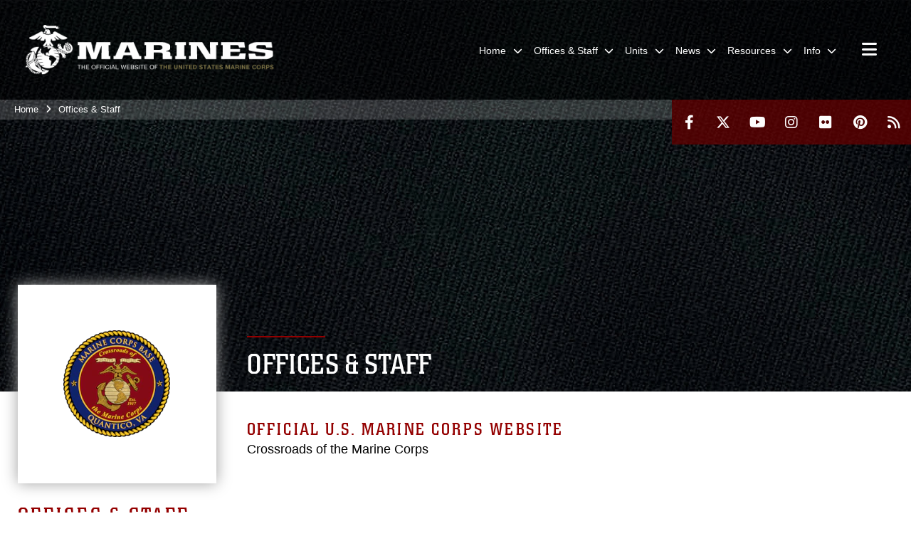

--- FILE ---
content_type: text/html; charset=utf-8
request_url: https://www.quantico.marines.mil/Offices-Staff/G4Logistics/BachelorHousingBranch/
body_size: 19426
content:
<!DOCTYPE html>
<html  lang="en-US">
<head id="Head"><meta content="text/html; charset=UTF-8" http-equiv="Content-Type" />
<meta name="REVISIT-AFTER" content="1 DAYS" />
<meta name="RATING" content="GENERAL" />
<meta name="RESOURCE-TYPE" content="DOCUMENT" />
<meta content="text/javascript" http-equiv="Content-Script-Type" />
<meta content="text/css" http-equiv="Content-Style-Type" />
<title>
	Marine Corps Base Quantico > Offices & Staff
</title><meta id="MetaDescription" name="description" content="Marine Corps Base Quantico" /><meta id="MetaRobots" name="robots" content="INDEX, FOLLOW" /><link href="/Resources/Shared/stylesheets/dnndefault/7.0.0/default.css?cdv=2932" type="text/css" rel="stylesheet"/><link href="/DesktopModules/PhotoDashboard/module.css?cdv=2932" type="text/css" rel="stylesheet"/><link href="/DesktopModules/HTML/module.css?cdv=2932" type="text/css" rel="stylesheet"/><link href="/DesktopModules/ImageLinks/module.css?cdv=2932" type="text/css" rel="stylesheet"/><link href="/DesktopModules/PhotoDashboard/Layouts/HeroPaneWithSeal/template.css?cdv=2932" type="text/css" rel="stylesheet"/><link href="/Portals/_default/skins/marinestheme/skin.css?cdv=2932" type="text/css" rel="stylesheet"/><link href="/Desktopmodules/SharedLibrary/Plugins/Skin/SkipNav/css/skipnav.css?cdv=2932" type="text/css" rel="stylesheet"/><link href="/DesktopModules/SharedLibrary/ValidatedPlugins/aos/aos.css?cdv=2932" type="text/css" rel="stylesheet"/><link href="/Desktopmodules/SharedLibrary/Plugins/spectrum/spectrum.css?cdv=2932" type="text/css" rel="stylesheet"/><link href="/Desktopmodules/SharedLibrary/ValidatedPlugins/font-awesome6/css/all.min.css?cdv=2932" type="text/css" rel="stylesheet"/><link href="/Desktopmodules/SharedLibrary/ValidatedPlugins/font-awesome6/css/v4-shims.min.css?cdv=2932" type="text/css" rel="stylesheet"/><script src="/Resources/libraries/jQuery/03_07_01/jquery.js?cdv=2932" type="text/javascript"></script><script src="/Resources/libraries/jQuery-Migrate/03_04_01/jquery-migrate.js?cdv=2932" type="text/javascript"></script><script src="/Resources/libraries/jQuery-UI/01_13_03/jquery-ui.min.js?cdv=2932" type="text/javascript"></script><!-- Google tag (gtag.js) -->
<script async src="https://www.googletagmanager.com/gtag/js?id=G-RC5M61BN8F"></script>
<script>
  window.dataLayer = window.dataLayer || [];
  function gtag(){dataLayer.push(arguments);}
  gtag('js', new Date());

  gtag('config', 'G-RC5M61BN8F');
</script><meta name='host' content='DMA Public Web' /><meta name='contact' content='dma.WebSD@mail.mil' /><script  src="/Desktopmodules/SharedLibrary/Plugins/GoogleAnalytics/Universal-Federated-Analytics-8.7.js?agency=DOD&subagency=USMC&sitetopic=dma.web&dclink=true"  id="_fed_an_ua_tag" ></script><meta name="viewport" content="width=device-width, initial-scale=1, shrink-to-fit=no" /><meta name="viewport" content="width=device-width, initial-scale=1, shrink-to-fit=no" /><meta name="viewport" content="width=device-width, initial-scale=1, shrink-to-fit=no" /></head>
<body id="Body">

    <form method="post" action="/Offices-Staff/G4Logistics/BachelorHousingBranch/" id="Form" enctype="multipart/form-data">
<div class="aspNetHidden">
<input type="hidden" name="__EVENTTARGET" id="__EVENTTARGET" value="" />
<input type="hidden" name="__EVENTARGUMENT" id="__EVENTARGUMENT" value="" />
<input type="hidden" name="__VIEWSTATE" id="__VIEWSTATE" value="jI4jfwlxFMDSPyeupNX0siAQyPoS4T5YW5FwlZ8ioHZ629bG1ZCxQCzDAIQpzInWyu4NFZ6BAwP6H3N8jskV1uptpT4QDuHX0gER8zRhS39b6MThnQBDymTF0koX13cAccrAsLN5cSPCAkBKZ9erfY8hvgMifO+WV0pCHyUvV5Pf/6BKBauwBKoLoMv/6hr6W14LyLpo6oZM1JMJ0m0kQB+/l5hskBR5vGnyaQKvYFodxGE1udFImy5UlVs6HmJlrVtRcRrHtlvmmjFMYvH9vnOc50POHMckJWp1QzoSb5G/qgqCQGYW8PSo2a81f88Zd5/5DuMF23EBZMO82VCLuIQQsGp7SXhHdjGx2SUPvqHaGiM0vi722JWmEPrQh1yk6wsqibwkOQTXpoX6OQbvDaZcCumUMmwSUDXC7Aj62r2ppP7JAQtNUGZrhIFMoOVv311de50wj4Lv5oX8b5F71keB4sOc7RqccSyiTjD62B3mUq6O1E4KJArVepWDS4zDF5t4sVM/OI1zxx0iUb+QLN7TB0BwbEBXJBwlp5F5Po0Zh6o2jd9rtDq4YurrG02TCY92v8A+tqbROFFrQo83QuwLlDv3TiKzUygX7O/w8KkDT3XLhrMD982kAVsPcOpGgK619u4phPPPxRd1ph9qN3So76rhvWjA/8tKBNSN0NoShyPV/BtTbaW88C27x47zfapb4bOWMqdHrIS/4ointTmPzhlK7P0prQFgLXk6yNy0vjYkVGB9siByWqKfaLF1VlNKs50RgGSgZosoWhwOx3ZOs7DUtUNiZ6roLmH1EfXpYIoUz1qfdUUJ8kptOL3+LVuQs5GiAHydPJJWWqU9BJFcDzTeLV/gGR/j6VSnJJCv2oOE2vOV0ENaS3pf45+GSJQ+3Ay7geo/6azfK+BwsLuFxjKlntCrc2QtSiMjNoVtegx1Xr06WzjUWrapM86R+2HPtf/bgxdxdUl0JYyN0UO7U2r59QuUTVFrXW3nGnZjghhn9t9119mqTXTErDTCab2ly90gi19GFMjXWfXrWDu6Y8oNM6rGPRoyvKsT6ELm5QdPrLs1mTWUPILU8MgMI0WVb+fWsgUjV1UNR6i+JA+iw5zhtBegVr9wP3PXrh/GkcWMgKW5BWkIQJc0W4MSddcrAaHMTohsYbC7mX9/YkQPtBEwJBeyiJZeOrsI+ni4rNh8A5Nr445ipvBJLKHo2Q76X57J3X891ylS3kp7Fpcc8QTX5LlZ7rdG7FrlRKa12PDWv1ZMMch62pqjfFUja00uTnG9m882z9LqR4btFLmfWmBJtyPO2e79/IC3rXHHcGGzYNcsxmWssdy7Lyq3cp7HWKxBNlwfNOFckzq+Gc+p5OPWiCKBH7F03aIbullIxoMa/abeJ3iAQUnyWX/ZIzA1Robz3Y0q2PBuEwVhDpKpmQcvrsAPh4Swz7wCRJIazoiQ0Pj/xTUhpSD8D05SsYLQ3R5icru1LVUrOwjNpobkp6huGPuVdruhgv0cUSS8pWeywJrv+aInlxyh6I4J8UUODXYnNw5w7du5iUzjJyoE3HYyeStn8hy6C0sxWvRBniYwyxRyEcvWAqjBx7I3Rg/N0eDB2vbklCFyI/Z0fQBZw3fFPhpGGVt8uFvZyQF36IvCF2A0kuM9Ez2Gfp76IjSYj1c9Ami5TnjhQ8yFoJ56QP/GwMc18mT4VnJfcWubYCpzLgU7slq9rYmJXML/aCm6vo7dXDRiUaXJKivU08KQXHyo127TMX798pALNZAnzXS2auh9f5vKWu3+8VVTjyhxRIEJm1giza+qSEs/ArEBy0m/Vxt6Wfb+JJFZKeB8ng5c3+jgZc+AZMSLfjJBzbzoLfJ/C8+WWpnfwvc6XrjGLt2DFFnKdZROGZL7FNDq7+95w7A0Gu/jaTluFqKK4tWwo1mF+l3IG8a2ZEaFIH4R9Ky2mhakPEBdcNnAWN0GU8AeQgUjVJVtaqA3uW4h0V8dPTpw5lZ9qn0YqAC9pqS/VMErq52KlrZX+Q6OIj+vKVjLdVFpoGugPVGLQEKLZo7qoS0SyJSnWxzUa5M4G8m8oqQ=" />
</div>

<script type="text/javascript">
//<![CDATA[
var theForm = document.forms['Form'];
if (!theForm) {
    theForm = document.Form;
}
function __doPostBack(eventTarget, eventArgument) {
    if (!theForm.onsubmit || (theForm.onsubmit() != false)) {
        theForm.__EVENTTARGET.value = eventTarget;
        theForm.__EVENTARGUMENT.value = eventArgument;
        theForm.submit();
    }
}
//]]>
</script>


<script src="/WebResource.axd?d=pynGkmcFUV3N8bfprbQS0jFfvdz-DA10GMlw9OUhsCgxZnctJegKa6BYomQ1&amp;t=638901627720898773" type="text/javascript"></script>


<script src="/ScriptResource.axd?d=NJmAwtEo3IpK2g7JTRSMmik34PbOy56rKmpCCY9c0IuBlnEbhhFae_kQJWt66DuEhw-Osce7G501JTW9OGWRnd0EbuOkbrWsRmtU11Nj_i0XQ9cGNYMzzkFB5birW0a-1aK-ZA2&amp;t=32e5dfca" type="text/javascript"></script>
<script src="/ScriptResource.axd?d=dwY9oWetJoJFOsZ7uv-AD6rnnw1gg45X0YCH7_dWw6-26XQltO1_5azbICY-_tq-M6RY9HEg67V8XgtLpPVUPl1Dn9p5QdJTkPAHetpXAJ7lKjHpBkd_x3tMAx_TdJCVFvjTnBv-7vOJGyRf0&amp;t=32e5dfca" type="text/javascript"></script>
<div class="aspNetHidden">

	<input type="hidden" name="__VIEWSTATEGENERATOR" id="__VIEWSTATEGENERATOR" value="CA0B0334" />
	<input type="hidden" name="__VIEWSTATEENCRYPTED" id="__VIEWSTATEENCRYPTED" value="" />
	<input type="hidden" name="__EVENTVALIDATION" id="__EVENTVALIDATION" value="WaFxaLLa79HwPr9SSKA5bctvW650c5n/Cl7kVFkFbjg7w0BPa2knVsgZ+33dpOTeGOGfy8q8kHeXveA1vppesI64euCYlqRO5euyYZyrxzAczvFq" />
</div><script src="/Desktopmodules/SharedLibrary/Plugins/spectrum/spectrum.js?cdv=2932" type="text/javascript"></script><script src="/js/dnn.modalpopup.js?cdv=2932" type="text/javascript"></script><script src="/Portals/_default/skins/marinestheme/Resources/js/skin.build.js?cdv=2932" type="text/javascript"></script><script src="/js/dnncore.js?cdv=2932" type="text/javascript"></script><script src="/Desktopmodules/SharedLibrary/Plugins/Mobile-Detect/mobile-detect.min.js?cdv=2932" type="text/javascript"></script><script src="/DesktopModules/SharedLibrary/ValidatedPlugins/aos/aos.js?cdv=2932" type="text/javascript"></script><script src="/Desktopmodules/SharedLibrary/Plugins/ParallaxPixelCog/parallax.min.js?cdv=2932" type="text/javascript"></script><script src="/Desktopmodules/SharedLibrary/Plugins/Skin/js/common.js?cdv=2932" type="text/javascript"></script>
<script type="text/javascript">
//<![CDATA[
Sys.WebForms.PageRequestManager._initialize('ScriptManager', 'Form', [], [], [], 90, '');
//]]>
</script>

        
        
        
<script type="text/javascript">
$('#personaBar-iframe').load(function() {$('#personaBar-iframe').contents().find("head").append($("<style type='text/css'>.personabar .personabarLogo {}</style>")); });
</script>

<script type="text/javascript">

jQuery(document).ready(function() {
initializeSkin();
});

</script>

<script type="text/javascript">
var skinvars = {"SiteName":"Marine Corps Base Quantico","SiteShortName":"MCB Quantico","SiteSubTitle":"","aid":"quantico","IsSecureConnection":true,"IsBackEnd":false,"DisableShrink":false,"IsAuthenticated":false,"SearchDomain":"search.usa.gov","SiteUrl":"https://www.quantico.marines.mil/","LastLogin":null,"IsLastLoginFail":false,"IncludePiwik":false,"PiwikSiteID":-1,"SocialLinks":{"Facebook":{"Url":"https://www.facebook.com/marinecorpsbasequantico","Window":"_blank","Relationship":"noopener"},"Twitter":{"Url":"http://twitter.com/MCB_Quantico","Window":"_blank","Relationship":"noopener"},"YouTube":{"Url":"https://www.youtube.com/channel/UCRPXNj4UO3GEQeS5LvScp2w","Window":"_blank","Relationship":"noopener"},"Flickr":{"Url":"http://www.flickr.com/photos/marine_corps/","Window":"_blank","Relationship":"noopener"},"Pintrest":{"Url":"http://www.pinterest.com","Window":"_blank","Relationship":"noopener"},"Instagram":{"Url":"http://www.instagram.com/MCBQuantico/","Window":"_blank","Relationship":"noopener"},"Blog":{"Url":"","Window":"","Relationship":null},"RSS":{"Url":"http://www.marines.mil/News/Feeds.aspx","Window":"_blank","Relationship":"noopener"},"Podcast":{"Url":"","Window":"","Relationship":null},"Email":{"Url":"","Window":"","Relationship":null},"LinkedIn":{"Url":"","Window":"","Relationship":""},"Snapchat":{"Url":"","Window":"","Relationship":""}},"SiteLinks":null,"LogoffTimeout":10500000,"SiteAltLogoText":""};
</script>
<script type="application/ld+json">{"@context":"http://schema.org","@type":"Organization","logo":"https://www.quantico.marines.mil/Portals/147/mdmlogo.png?ver=Z2dh6OqWJ9sqpWi4hDTw-A%3d%3d","name":"Marine Corps Base Quantico","url":"https://www.quantico.marines.mil/","sameAs":["https://www.facebook.com/marinecorpsbasequantico","http://twitter.com/MCB_Quantico","http://www.instagram.com/MCBQuantico/","http://www.pinterest.com","https://www.youtube.com/channel/UCRPXNj4UO3GEQeS5LvScp2w"]}</script>

<!-- MobileNav -->


<div class="mobile-nav" id="mobile-nav">
  <div class="content">
    <div class="container-fluid">
      <header class="row">
        <h3 class="col-10">Marines</h3>
        <div class="col-2"><button class="close" id="close-mobile-nav" aria-label="Close mobile navigation menu"></button></div>
      </header>
      <div class="row">
        <div class="container-fluid no-gutters nopad">
          <div class="row no-gutters nopad">
            <div class="offset-1 col-10 mobile-nav-pos">
              

<!-- ./ helper -->

        <ul>
                        <li class="">
                            <a data-toggle="submenu" href="https://www.quantico.marines.mil/" aria-haspopup="true" aria-expanded="false">
                                <span>Home</span>
                            </a>
                                    <ul>
                        <li><a href="https://www.quantico.marines.mil/Home/About/">About</a></li>
                        <li><a href="https://www.quantico.marines.mil/Home/Leaders/">Leaders</a></li>
                        <li><a href="https://www.quantico.marines.mil/Home/Directions/">Directions</a></li>
        </ul>

                        </li>
                        <li class="active">
                            <a data-toggle="submenu" href="https://www.quantico.marines.mil/Offices-Staff/" aria-haspopup="true" aria-expanded="false">
                                <span>Offices &amp; Staff</span>
                            </a>
                                    <ul>
                        <li>
                            <a href="https://www.quantico.marines.mil/Offices-Staff/Adjutant/" data-toggle="submenu" aria-haspopup="true" aria-expanded="false">Adjutant</a>
                                    <ul>
                        <li>
                            <a href="https://www.quantico.marines.mil/Offices-Staff/Adjutant/Orders/" data-toggle="submenu" aria-haspopup="true" aria-expanded="false">Orders</a>
                                    <ul>
                        <li><a href="https://www.quantico.marines.mil/Offices-Staff/Adjutant/Orders/1000-Series-Military-Personnel/">1000 Series: Military Personnel</a></li>
                        <li><a href="https://www.quantico.marines.mil/Offices-Staff/Adjutant/Orders/2000-Series-Telecommunications/">2000 Series: Telecommunications</a></li>
                        <li><a href="https://www.quantico.marines.mil/Offices-Staff/Adjutant/Orders/3000-Series-Operations-and-Readiness/">3000 Series: Operations and Readiness</a></li>
                        <li><a href="https://www.quantico.marines.mil/Offices-Staff/Adjutant/Orders/4000-Series-Logistics/">4000 Series: Logistics</a></li>
                        <li><a href="https://www.quantico.marines.mil/Offices-Staff/Adjutant/Orders/5000-Series-Administration-and-Management/">5000 Series: Administration and Management</a></li>
                        <li><a href="https://www.quantico.marines.mil/Offices-Staff/Adjutant/Orders/6000-Series-Medicine-and-Dentistry/">6000 Series: Medicine and Dentistry</a></li>
                        <li><a href="https://www.quantico.marines.mil/Offices-Staff/Adjutant/Orders/7000-Series-Financial-Management/">7000 Series: Financial Management</a></li>
                        <li><a href="https://www.quantico.marines.mil/Offices-Staff/Adjutant/Orders/8000-Series-Ordnance-Material/">8000 Series: Ordnance Material</a></li>
                        <li><a href="https://www.quantico.marines.mil/Offices-Staff/Adjutant/Orders/10000-Series-General-Material/">10000 Series: General Material</a></li>
                        <li><a href="https://www.quantico.marines.mil/Offices-Staff/Adjutant/Orders/11000-Series-Facilities-and-Activities-Ashore/">11000 Series: Facilities and Activities Ashore</a></li>
                        <li><a href="https://www.quantico.marines.mil/Offices-Staff/Adjutant/Orders/12000-Series-Civilian-Personnel/">12000 Series: Civilian Personnel</a></li>
        </ul>

                        </li>
                        <li><a href="https://www.quantico.marines.mil/Offices-Staff/Adjutant/Bulletins/">Bulletins</a></li>
                        <li><a href="https://www.quantico.marines.mil/Offices-Staff/Adjutant/Policy-Letters/">Policy Letters</a></li>
                        <li><a href="https://www.quantico.marines.mil/Offices-Staff/Adjutant/Letters-of-Instruction/">Letters of Instruction</a></li>
                        <li><a href="https://www.quantico.marines.mil/Offices-Staff/Adjutant/Freedom-of-Information-Act/">Freedom of Information Act</a></li>
                        <li><a href="https://www.quantico.marines.mil/Offices-Staff/Adjutant/Forms/">Forms</a></li>
        </ul>

                        </li>
                        <li>
                            <a href="https://www.quantico.marines.mil/Offices-Staff/G-1-Manpower/" data-toggle="submenu" aria-haspopup="true" aria-expanded="false">G-1: Manpower</a>
                                    <ul>
                        <li><a href="https://www.quantico.marines.mil/Offices-Staff/G-1-Manpower/Civilian-Awards-Retirements-Recognition/">Civilian Awards, Retirements &amp; Recognition</a></li>
                        <li>
                            <a href="https://www.quantico.marines.mil/Offices-Staff/G-1-Manpower/Civilian-Manpower-Management/" data-toggle="submenu" aria-haspopup="true" aria-expanded="false">Civilian Manpower Management</a>
                                    <ul>
                        <li><a href="https://www.quantico.marines.mil/Offices-Staff/G-1-Manpower/Civilian-Manpower-Management/Civilian-Training-and-Education/">Civilian Training and Education</a></li>
                        <li><a href="https://www.quantico.marines.mil/Offices-Staff/G-1-Manpower/Civilian-Manpower-Management/Performance-Management/">Performance Management</a></li>
                        <li><a href="https://www.quantico.marines.mil/Offices-Staff/G-1-Manpower/Civilian-Manpower-Management/Staffing-and-RPA-Support/">Staffing and RPA Support</a></li>
                        <li><a href="https://www.quantico.marines.mil/Offices-Staff/G-1-Manpower/Civilian-Manpower-Management/OTL/">OTL</a></li>
        </ul>

                        </li>
                        <li><a href="https://www.quantico.marines.mil/Offices-Staff/G-1-Manpower/Military-Manpower-Branch/">Military Manpower Branch</a></li>
                        <li><a href="https://www.quantico.marines.mil/Offices-Staff/G-1-Manpower/Reserve-Liaison-Branch/">Reserve Liaison Branch</a></li>
                        <li><a href="https://www.quantico.marines.mil/Offices-Staff/G-1-Manpower/Command-Security-Manager/">Command Security Manager</a></li>
                        <li><a href="https://www.quantico.marines.mil/Offices-Staff/G-1-Manpower/Civilian-Training-and-Education/">DEERS, ID Card Center</a></li>
                        <li>
                            <a href="https://www.quantico.marines.mil/Offices-Staff/G-1-Manpower/Installation-Personnel-Admin-Center/" data-toggle="submenu" aria-haspopup="true" aria-expanded="false">Installation Personnel Admin. Center</a>
                                    <ul>
                        <li><a href="https://www.quantico.marines.mil/Offices-Staff/G-1-Manpower/Installation-Personnel-Admin-Center/Command-Support-Branch/">Command Support Branch</a></li>
                        <li><a href="https://www.quantico.marines.mil/Offices-Staff/G-1-Manpower/Installation-Personnel-Admin-Center/Customer-Service-Branch/">Customer Service Branch</a></li>
                        <li><a href="https://www.quantico.marines.mil/Offices-Staff/G-1-Manpower/Installation-Personnel-Admin-Center/Inbound-Branch/">Inbound Branch</a></li>
                        <li><a href="https://www.quantico.marines.mil/Offices-Staff/G-1-Manpower/Installation-Personnel-Admin-Center/Outbound-Branch/">Outbound Branch</a></li>
                        <li><a href="https://www.quantico.marines.mil/Offices-Staff/G-1-Manpower/Installation-Personnel-Admin-Center/Quality-Assurance-Branch/">Quality Assurance Branch</a></li>
                        <li><a href="https://www.quantico.marines.mil/Offices-Staff/G-1-Manpower/Installation-Personnel-Admin-Center/Student-Personnel-Branch/">Student Personnel Branch</a></li>
                        <li><a href="https://www.quantico.marines.mil/Offices-Staff/G-1-Manpower/Installation-Personnel-Admin-Center/The-Basic-School-Branch/">The Basic School Branch</a></li>
        </ul>

                        </li>
        </ul>

                        </li>
                        <li>
                            <a href="https://www.quantico.marines.mil/Offices-Staff/G-3-Operations/" data-toggle="submenu" aria-haspopup="true" aria-expanded="false">G-3: Operations</a>
                                    <ul>
                        <li><a href="https://www.quantico.marines.mil/Offices-Staff/G-3-Operations/Aviation-Branch/">Aviation Branch</a></li>
                        <li><a href="https://www.quantico.marines.mil/Offices-Staff/G-3-Operations/Current-Operations/">Current Operations</a></li>
                        <li><a href="https://www.quantico.marines.mil/Offices-Staff/G-3-Operations/Explosive-Ordnance-Disposal/">Explosive Ordnance Disposal</a></li>
                        <li><a href="https://www.music.marines.mil/mcbq">Quantico Band</a></li>
                        <li>
                            <a href="https://www.quantico.marines.mil/Offices-Staff/G-3-Operations/Range-Management-Branch/" data-toggle="submenu" aria-haspopup="true" aria-expanded="false">Range Management Branch</a>
                                    <ul>
                        <li><a href="https://www.quantico.marines.mil/Offices-Staff/G-3-Operations/Range-Management-Branch/Training-Support-Center/">Training on Quantico</a></li>
                        <li><a href="https://www.quantico.marines.mil/Offices-Staff/G-3-Operations/Range-Management-Branch/Explore-the-Ranges/">Explore the Ranges</a></li>
                        <li><a href="https://www.quantico.marines.mil/Offices-Staff/G-3-Operations/Range-Management-Branch/OIC-RSO-Qualification/">OIC/RSO Qualification</a></li>
                        <li><a href="https://www.quantico.marines.mil/Offices-Staff/G-3-Operations/Range-Management-Branch/References-Resources/">References/Resources</a></li>
                        <li><a href="https://www.quantico.marines.mil/Offices-Staff/G-3-Operations/Range-Management-Branch/About-Us/">About Us</a></li>
        </ul>

                        </li>
                        <li><a href="https://www.quantico.marines.mil/Offices-Staff/G-3-Operations/Installation-Protection-G3/">Installation Protection G3</a></li>
        </ul>

                        </li>
                        <li>
                            <a href="https://www.quantico.marines.mil/Offices-Staff/G-4-Logistics/" data-toggle="submenu" aria-haspopup="true" aria-expanded="false">G-4: Logistics</a>
                                    <ul>
                        <li><a href="https://www.quantico.marines.mil/Offices-Staff/G-4-Logistics/Distribution-Management-Office/">Distribution Management Office</a></li>
                        <li><a href="https://www.quantico.marines.mil/Offices-Staff/G-4-Logistics/Bachelor-Housing-Branch/">Bachelor Housing Branch</a></li>
                        <li><a href="https://www.quantico.marines.mil/Offices-Staff/G-4-Logistics/Food-Services-Branch/">Food Services Branch</a></li>
                        <li><a href="https://www.quantico.marines.mil/Offices-Staff/G-4-Logistics/Materiel-Support-Branch/">Materiel Support Branch</a></li>
                        <li>
                            <a href="https://www.quantico.marines.mil/Offices-Staff/G-4-Logistics/Transportation-Branch/" data-toggle="submenu" aria-haspopup="true" aria-expanded="false">Transportation Branch</a>
                                    <ul>
                        <li><a href="https://www.quantico.marines.mil/Offices-Staff/G-4-Logistics/Transportation-Branch/Vehicle-Request/">Vehicle Request</a></li>
                        <li><a href="https://www.quantico.marines.mil/Offices-Staff/G-4-Logistics/Transportation-Branch/VRE-Shuttle/">VRE Shuttle</a></li>
        </ul>

                        </li>
                        <li><a href="https://www.quantico.marines.mil/Offices-Staff/G-4-Logistics/Ammunition-Supply-Point/">Ammunition Supply Point</a></li>
        </ul>

                        </li>
                        <li>
                            <a href="https://www.quantico.marines.mil/Offices-Staff/G-F-Installation-and-Environment/" data-toggle="submenu" aria-haspopup="true" aria-expanded="false">G-F: Installation and Environment</a>
                                    <ul>
                        <li><a href="https://www.quantico.marines.mil/Offices-Staff/G-F-Installation-and-Environment/Family-Housing-Branch/">Family Housing Branch</a></li>
                        <li>
                            <a href="https://www.quantico.marines.mil/Offices-Staff/G-F-Installation-and-Environment/Natural-Resources-Environmental-Affairs/" data-toggle="submenu" aria-haspopup="true" aria-expanded="false">Natural Resources &amp; Environmental Affairs</a>
                                    <ul>
                        <li><a href="https://www.quantico.marines.mil/Offices-Staff/G-F-Installation-and-Environment/Natural-Resources-Environmental-Affairs/Conservation-Volunteer-Program/">Conservation Volunteer Program</a></li>
                        <li><a href="https://www.quantico.marines.mil/Offices-Staff/G-F-Installation-and-Environment/Natural-Resources-Environmental-Affairs/NREA-Documents/">NREA Documents</a></li>
                        <li><a href="https://www.quantico.marines.mil/Offices-Staff/G-F-Installation-and-Environment/Natural-Resources-Environmental-Affairs/Forestry-Program/">Forestry Program</a></li>
                        <li>
                            <a href="https://www.quantico.marines.mil/Offices-Staff/G-F-Installation-and-Environment/Natural-Resources-Environmental-Affairs/NEPA/" data-toggle="submenu" aria-haspopup="true" aria-expanded="false">NEPA</a>
                                    <ul>
                        <li><a href="https://www.quantico.marines.mil/Offices-Staff/G-F-Installation-and-Environment/Natural-Resources-Environmental-Affairs/NEPA/Environmental-Assessment-for-Potable-Water-Solutions/">Environmental Assessment for Potable Water Solutions</a></li>
        </ul>

                        </li>
                        <li><a href="https://www.quantico.marines.mil/Offices-Staff/G-F-Installation-and-Environment/Natural-Resources-Environmental-Affairs/Quantico-Sportsman/">Quantico Sportsman</a></li>
                        <li>
                            <a href="https://www.quantico.marines.mil/Offices-Staff/G-F-Installation-and-Environment/Natural-Resources-Environmental-Affairs/Quantico-Hunting-and-Fishing/" data-toggle="submenu" aria-haspopup="true" aria-expanded="false">Quantico Hunting and Fishing</a>
                                    <ul>
                        <li><a href="https://www.quantico.marines.mil/Offices-Staff/G-F-Installation-and-Environment/Natural-Resources-Environmental-Affairs/Quantico-Hunting-and-Fishing/Hunting-Fishing-Alerts-and-News/">Hunting &amp; Fishing Alerts and News</a></li>
        </ul>

                        </li>
        </ul>

                        </li>
                        <li>
                            <a href="https://www.quantico.marines.mil/Offices-Staff/G-F-Installation-and-Environment/Public-Works-Branch/" data-toggle="submenu" aria-haspopup="true" aria-expanded="false">Public Works Branch</a>
                                    <ul>
                        <li>
                            <a href="https://www.quantico.marines.mil/Offices-Staff/G-F-Installation-and-Environment/Public-Works-Branch/Marine-Energy-Home/" data-toggle="submenu" aria-haspopup="true" aria-expanded="false">Marine Energy Home</a>
                                    <ul>
                        <li><a href="https://www.quantico.marines.mil/Offices-Staff/G-F-Installation-and-Environment/Public-Works-Branch/Marine-Energy-Home/MCBQ-Energy-Goals/">MCBQ Energy Goals</a></li>
                        <li><a href="https://www.quantico.marines.mil/Offices-Staff/G-F-Installation-and-Environment/Public-Works-Branch/Marine-Energy-Home/MCBQ-Energy-Resources/">MCBQ Energy Resources</a></li>
                        <li><a href="https://www.quantico.marines.mil/Offices-Staff/G-F-Installation-and-Environment/Public-Works-Branch/Marine-Energy-Home/How-You-Can-Help/">How You Can Help</a></li>
        </ul>

                        </li>
                        <li><a href="https://www.quantico.marines.mil/Offices-Staff/G-F-Installation-and-Environment/Public-Works-Branch/Facility-Maintenance-Section/">Facility Maintenance Section</a></li>
                        <li><a href="https://www.quantico.marines.mil/Offices-Staff/G-F-Installation-and-Environment/Public-Works-Branch/Geographic-Information-System-Section/">Geographic Information System Section</a></li>
        </ul>

                        </li>
                        <li><a href="https://www.quantico.marines.mil/Offices-Staff/G-F-Installation-and-Environment/NREA-Announcements/">NREA Announcements</a></li>
        </ul>

                        </li>
                        <li>
                            <a href="https://www.quantico.marines.mil/Offices-Staff/G-6-Communications/Telecommunications/" data-toggle="submenu" aria-haspopup="true" aria-expanded="false">G-6: Communications -</a>
                                    <ul>
                        <li><a href="https://www.quantico.marines.mil/Offices-Staff/G-6-Communications-/Training-Support/">Training Support</a></li>
        </ul>

                        </li>
                        <li><a href="https://www.quantico.marines.mil/Offices-Staff/G-7-Performance-and-External-Affairs/">G-7: Performance and External Affairs</a></li>
                        <li><a href="https://www.quantico.marines.mil/Offices-Staff/G-8-Comptroller/">G-8 Comptroller</a></li>
                        <li><a href="https://www.quantico.marines.mil/Offices-Staff/Marine-Corps-Community-Services/">Marine Corps Community Services</a></li>
                        <li><a href="https://www.quantico.marines.mil/Offices-Staff/Chaplain/">Chaplain</a></li>
                        <li><a href="https://www.quantico.marines.mil/Offices-Staff/Command-Inspector-General/">Command Inspector General</a></li>
                        <li><a href="https://www.quantico.marines.mil/Offices-Staff/CommStrat-Office/">CommStrat Office</a></li>
                        <li><a href="https://www.quantico.marines.mil/Offices-Staff/Equal-Opportunity-Advisor/">Equal Opportunity Advisor</a></li>
                        <li>
                            <a href="https://www.quantico.marines.mil/Offices-Staff/Legal-Assistance-and-Tax-Services/" data-toggle="submenu" aria-haspopup="true" aria-expanded="false">Law Center</a>
                                    <ul>
                        <li><a href="https://www.quantico.marines.mil/Offices-Staff/Law-Center/Office-Special-Trial-Counsel-NCR/">Office Special Trial Counsel-NCR</a></li>
                        <li><a href="https://www.quantico.marines.mil/Offices-Staff/Law-Center/Legal-Assistance/">Legal Assistance</a></li>
                        <li><a href="https://www.quantico.marines.mil/Offices-Staff/Law-Center/Regional-Trial-Counsel/">Regional Trial Counsel</a></li>
                        <li><a href="https://www.quantico.marines.mil/Offices-Staff/Law-Center/Trial-Services-Office/">Trial Services Office</a></li>
                        <li><a href="https://www.quantico.marines.mil/Offices-Staff/Law-Center/Victims-Legal-Counsel/">Victims Legal Counsel</a></li>
                        <li><a href="https://www.quantico.marines.mil/Offices-Staff/Law-Center/Administrative-Law/">Administrative Law</a></li>
                        <li><a href="https://www.quantico.marines.mil/Offices-Staff/Law-Center/Civil-Law/">Civil Law</a></li>
                        <li><a href="https://www.quantico.marines.mil/Offices-Staff/Law-Center/Tax-Services/">Tax Services</a></li>
                        <li><a href="https://www.dso.marines.mil/Regions/National-Capital-Region/MCB-Quantico/">Defense Services Office</a></li>
        </ul>

                        </li>
                        <li><a href="https://www.quantico.marines.mil/Offices-Staff/Military-Post-Office/">Military Post Office</a></li>
                        <li><a href="https://www.quantico.marines.mil/Offices-Staff/Regional-Contracting-Office/">Regional Contracting Office</a></li>
                        <li><a href="https://www.marforres.marines.mil/Units/Force-Headquarters-Group/DPC-RSU-East/Reserve-Support-Activity-Quantico/">Reserve Support Unit</a></li>
                        <li><a href="https://www.quantico.marines.mil/Offices-Staff/Safety-Division/">Safety Division</a></li>
                        <li><a href="https://www.quantico.marines.mil/Resources/Voter-Assistance/">Voter Assistance</a></li>
                        <li>
                            <a href="https://www.quantico.marines.mil/Offices-Staff/Sexual-Assault-Prevention-Response/" data-toggle="submenu" aria-haspopup="true" aria-expanded="false">Sexual Assault Prevention &amp; Response</a>
                                    <ul>
                        <li><a href="https://www.quantico.marines.mil/Offices-Staff/Sexual-Assault-Prevention-Response/Sexual-Assault-Contact-Information-and-Resources/">Sexual Assault Contact Information and Resources</a></li>
                        <li><a href="https://www.quantico.marines.mil/Offices-Staff/Sexual-Assault-Prevention-Response/Sexual-Assault-Awareness-and-Prevention-Month-2024/">Sexual Assault Awareness and Prevention Month 2024</a></li>
        </ul>

                        </li>
                        <li><a href="https://www.quantico.marines.mil/Offices-Staff/Staff-Judge-Advocate/">Staff Judge Advocate</a></li>
                        <li><a href="https://www.quantico.marines.mil/Offices-Staff/Victim-Witness-Assistance-Program/">Victim Witness Assistance Program</a></li>
        </ul>

                        </li>
                        <li class="">
                            <a data-toggle="submenu" href="https://www.quantico.marines.mil/Units/" aria-haspopup="true" aria-expanded="false">
                                <span>Units</span>
                            </a>
                                    <ul>
                        <li>
                            <a href="https://www.quantico.marines.mil/Units/Security-Battalion/" data-toggle="submenu" aria-haspopup="true" aria-expanded="false">Security Battalion</a>
                                    <ul>
                        <li><a href="https://www.quantico.marines.mil/Units/Security-Battalion/Provost-Marshal-Office/">Provost Marshal Office</a></li>
                        <li><a href="https://www.quantico.marines.mil/Units/Security-Battalion/Fire-Department/">Fire Department</a></li>
                        <li><a href="https://www.quantico.marines.mil/Units/Security-Battalion/S-1-Administration/">S-1 Administration</a></li>
                        <li><a href="https://www.quantico.marines.mil/Units/Security-Battalion/Headquarters-Company/">Headquarters Company</a></li>
                        <li><a href="https://www.quantico.marines.mil/Units/Security-Battalion/Service-Company/">Service Company</a></li>
                        <li><a href="https://www.quantico.marines.mil/Units/Security-Battalion/S-3-Operations/">S-3 Operations</a></li>
                        <li><a href="https://www.quantico.marines.mil/Units/Security-Battalion/S-4-Logistics/">S-4 Logistics</a></li>
                        <li><a href="https://www.quantico.marines.mil/Units/Security-Battalion/CID/">CID</a></li>
                        <li><a href="https://www.quantico.marines.mil/Units/Security-Battalion/MCLEP/">MCLEP</a></li>
                        <li><a href="https://www.quantico.marines.mil/Units/Security-Battalion/SAPR/">SAPR</a></li>
                        <li><a href="https://www.quantico.marines.mil/Units/Security-Battalion/Equal-Opportunity/">Equal Opportunity</a></li>
        </ul>

                        </li>
                        <li><a href="https://www.mcaf.marines.mil">MCAF Quantico</a></li>
                        <li>
                            <a href="https://www.quantico.marines.mil/Units/" data-toggle="submenu" aria-haspopup="true" aria-expanded="false">Tenant Commands</a>
                                    <ul>
                        <li><a href="http://www.redcross.org/">American Red Cross</a></li>
                        <li><a href="https://www.usmcu.edu/cdet/home">College of Distance Education &amp; Training</a></li>
                        <li><a href="https://www.usmcu.edu/cdet/dep-csc">Command &amp; Staff College</a></li>
                        <li><a href="http://www.trngcmd.marines.mil/">Communications School</a></li>
                        <li><a href="http://www.commissaries.com/">Defense Commissary Agency</a></li>
                        <li><a href="https://www.usmcu.edu/cdet/enlisted-online">Enlisted PME</a></li>
                        <li><a href="https://www.usmcu.edu/cdet/dep-ews">Expeditionary Warfare School</a></li>
                        <li><a href="https://www.quantico.marines.mil/Units/Tenant-Commands/HQMC-P-R-RFF/">HQMC P&amp;R RFF</a></li>
                        <li><a href="http://www.hqmc.marines.mil/hrom/UnitHome/HROMQuanticoOffice.aspx">Human Resources &amp; Org. Mgmt.</a></li>
                        <li><a href="http://jnlwp.defense.gov/">Joint Intermediate Force Capabilities Office</a></li>
                        <li><a href="https://www.cdi.marines.mil/">Combat Development and Integration</a></li>
                        <li><a href="http://www.marcorsyscom.marines.mil/">Marine Corps Systems Command</a></li>
                        <li><a href="https://www.usmcu.edu/">Marine Corps University</a></li>
                        <li><a href="https://www.usmcu.edu/mcwar">Marine Corps War College</a></li>
                        <li><a href="http://www.hqmc.marines.mil/hmx-1/UnitHome.aspx">Marine Helicoptor Squadron One</a></li>
                        <li><a href="http://www.mcesg.marines.mil/">Marine Corps Embassy Security Group</a></li>
                        <li><a href="http://www.trngcmd.marines.mil/Northeast/OfficerCandidatesSchool.aspx">Officer Candidate School</a></li>
                        <li><a href="http://www.mcrc.marines.mil/">Recruiting Command</a></li>
                        <li><a href="http://www.trngcmd.marines.mil/Northeast/TheBasicSchool.aspx">The Basic School</a></li>
                        <li><a href="http://www.tecom.marines.mil/">Training and Education Command</a></li>
                        <li><a href="http://www.trngcmd.marines.mil/Units/Northeast/Weapons-Training-Battalion/">Weapons Training Battalion</a></li>
                        <li><a href="https://www.woundedwarrior.marines.mil/">Wounded Warrior Regiment</a></li>
                        <li><a href="https://quantico.tricare.mil/">Naval Heath Clinic Quantico</a></li>
        </ul>

                        </li>
        </ul>

                        </li>
                        <li class="">
                            <a data-toggle="submenu" href="https://www.quantico.marines.mil/News/" aria-haspopup="true" aria-expanded="false">
                                <span>News</span>
                            </a>
                                    <ul>
                        <li><a href="https://www.quantico.marines.mil/News/Photos/">Photos</a></li>
                        <li><a href="https://www.quantico.marines.mil/News/Announcements/">Announcements</a></li>
        </ul>

                        </li>
                        <li class="">
                            <a data-toggle="submenu" href="https://www.quantico.marines.mil/Resources/" aria-haspopup="true" aria-expanded="false">
                                <span>Resources</span>
                            </a>
                                    <ul>
                        <li>
                            <a data-toggle="submenu" aria-haspopup="true" aria-expanded="false" class="disabled">PCS Inbound/Outbound</a>
                                    <ul>
                        <li><a href="https://www.quantico.marines.mil/Resources/PCS-Inbound-Outbound/Welcome-Aboard/">Welcome Aboard</a></li>
                        <li><a href="https://www.quantico.marines.mil/Resources/PCS-Inbound-Outbound/Checking-In/">Checking In</a></li>
                        <li><a href="https://www.quantico.marines.mil/Resources/PCS-Inbound-Outbound/Checking-Out/">Checking Out</a></li>
        </ul>

                        </li>
                        <li><a href="http://ice.disa.mil/index.cfm?fa=site&amp;site_id=181">Interactive Customer Evaluation</a></li>
                        <li><a href="http://www.marinemarathon.com/">Marine Corps Marathon</a></li>
                        <li><a href="http://nmcrs.org">Navy-Marine Corps Relief Society</a></li>
                        <li><a href="https://portal.apps.mil">Outlook Web Access</a></li>
                        <li><a href="https://www.quantico.marines.mil/Units/Security-Battalion/Provost-Marshal-Office/Third-Party-Traffic-Violation/">Third Party Citations</a></li>
                        <li><a href="https://quantico-va.toysfortots.org/local-coordinator-sites/lco-sites/default.aspx?nPageID=0&amp;nPreviewInd=0&amp;nRedirectInd=3">Toys For Tots</a></li>
                        <li>
                            <a href="https://www.quantico.marines.mil/Resources/Weather/" data-toggle="submenu" aria-haspopup="true" aria-expanded="false">Weather</a>
                                    <ul>
                        <li><a href="https://www.quantico.marines.mil/Resources/Weather/Severe-Weather/">Severe Weather</a></li>
        </ul>

                        </li>
                        <li><a href="https://www.quantico.marines.mil/Resources/Voter-Assistance/">Voter Assistance</a></li>
                        <li><a href="https://www.quantico.marines.mil/DTS-Help-Desk/">Defense Travel System (DTS)</a></li>
                        <li><a href="https://www.quantico.marines.mil/Resources/Volunteer-Program/">Volunteer Program</a></li>
                        <li><a href="https://www.quantico.marines.mil/Resources/Operations-Security/">Operations Security</a></li>
                        <li><a href="http://www.quantico.usmc-mccs.org/">Marine Corps Community Services</a></li>
                        <li><a href="https://usmc.sharepoint-mil.us/sites/MCINCR">MCINCR SharePoint Hub</a></li>
                        <li><a href="https://www.quantico.marines.mil/Resources/Quantico-Careers/">Quantico Careers</a></li>
        </ul>

                        </li>
                        <li class="">
                            <a data-toggle="submenu" href="https://www.quantico.marines.mil/Info/" aria-haspopup="true" aria-expanded="false">
                                <span>Info</span>
                            </a>
                                    <ul>
                        <li>
                            <a href="https://www.quantico.marines.mil/Info/Noise-Advisories/" data-toggle="submenu" aria-haspopup="true" aria-expanded="false">Noise Advisories</a>
                                    <ul>
                        <li><a href="https://www.quantico.marines.mil/Info/Noise-Advisories/Noise-Comment/">Noise Comment</a></li>
        </ul>

                        </li>
                        <li><a href="https://www.quantico.marines.mil/Info/Burn-Notices/">Burn Notices</a></li>
                        <li><a href="https://www.quantico.marines.mil/Info/Traffic-Advisories/">Traffic Advisories</a></li>
                        <li>
                            <a href="https://www.quantico.marines.mil/Water-Quality/" data-toggle="submenu" aria-haspopup="true" aria-expanded="false">Water Quality</a>
                                    <ul>
                        <li><a href="https://www.quantico.marines.mil/Info/Water-Quality/PFAS/">PFAS</a></li>
        </ul>

                        </li>
                        <li>
                            <a href="https://www.quantico.marines.mil/Info/Base-Access/" data-toggle="submenu" aria-haspopup="true" aria-expanded="false">Base Access</a>
                                    <ul>
                        <li><a href="https://www.quantico.marines.mil/Info/Base-Access/Visitor-Control-Center/">Visitor Control Center</a></li>
                        <li><a href="https://www.quantico.marines.mil/Info/Base-Access/FAQ/">FAQ</a></li>
                        <li><a href="https://www.quantico.marines.mil/Info/Base-Access/News-Media/">News Media</a></li>
        </ul>

                        </li>
                        <li><a href="https://www.quantico.marines.mil/Info/Quantico-Mass-Notification-System/">Quantico Mass Notification System</a></li>
                        <li><a href="https://www.quantico.marines.mil/Info/Human-Wildlife-Interaction-Guidance/">Human-Wildlife Interaction Guidance</a></li>
        </ul>

                        </li>
        </ul>
<!-- ./ node count -->


            </div>
          </div>
        </div>
      </div>
      <div class="mobile-search row">
        <div class="container-fluid">
          <div class="row">
            <div class="offset-1 col-9"><input type="text" placeholder="S e a r c h" aria-label="Search" id="MobileTxtSearch"></div>
            <div class="search col-2"><button id="MobileSearchButton" aria-label="Search"><i class="fas fa-search"></i></button></div>
          </div>
        </div>
      </div>
      <div class="row">
        <div class="offset-1 col-11 social-links-loader"></div>
      </div>
    </div>
  </div>
</div>
<script>
$(document).ready(function(){
  $('#MobileTxtSearch').keyup(function (e) {
    if (e.keyCode === 13) {
      doSearch($('#MobileTxtSearch').val());

      e.preventDefault();
      return false;
    }
  });

  $("#MobileSearchButton").click(function(e) {
    doSearch($('#MobileTxtSearch').val());

    e.preventDefault();
    return false;
  });
});

function doSearch(val) {
  //grab the text, strip out # and &
  var searchtxt = encodeURI(val.trim().replace(/#|&/g, ""));
  if(searchtxt){
    //redirect to /Home/Search
    window.location.assign("/SearchResults?tag=" + searchtxt);
  }
}
</script>



<!-- UserBar -->


<div class="site-wrapper">
  <div class="page-wrapper">
    <!-- Header -->
    <div id="skip-link-holder"><a id="skip-link" href="#skip-target">Skip to main content (Press Enter).</a></div>
    

<header class="navbar">
    <!-- NavBar -->
    

<div class="wrapper">
    <!-- Logo -->
    <a id="dnn_MainHeader_NavBar_LOGO1_hypLogo" title="Marine Corps Base Quantico" aria-label="Marine Corps Base Quantico" href="https://www.quantico.marines.mil/"><img id="dnn_MainHeader_NavBar_LOGO1_imgLogo" class="logo" src="/Portals/147/mdmlogo.png?ver=Z2dh6OqWJ9sqpWi4hDTw-A%3d%3d" alt="Marine Corps Base Quantico" /></a>
    <!-- ./Logo -->

    <!-- Nav -->
    <nav id="dnnbootsterNav" class="main-nav">
        <button type="button" id="open-mobile-nav" aria-label="Open mobile navigation" aria-expanded="false"><i class="fa fa-bars"></i></button>
        

<!-- ./ helper -->

<ul>
                    <li class="">
                        <a data-toggle="submenu" href="https://www.quantico.marines.mil/" aria-haspopup="true" aria-expanded="false">
                            <span>Home</span>
                        </a>
                                <ul>
                            <li><a href="https://www.quantico.marines.mil/Home/About/">About</a></li>
                            <li><a href="https://www.quantico.marines.mil/Home/Leaders/">Leaders</a></li>
                            <li><a href="https://www.quantico.marines.mil/Home/Directions/">Directions</a></li>
        </ul>

                    </li>
                    <li class="active">
                        <a data-toggle="submenu" href="https://www.quantico.marines.mil/Offices-Staff/" aria-haspopup="true" aria-expanded="false">
                            <span>Offices &amp; Staff</span>
                        </a>
                                <ul>
                            <li>
                                <a href="https://www.quantico.marines.mil/Offices-Staff/Adjutant/" data-toggle="submenu" aria-haspopup="true" aria-expanded="false">Adjutant</a>
                                        <ul>
                            <li>
                                <a href="https://www.quantico.marines.mil/Offices-Staff/Adjutant/Orders/" data-toggle="submenu" aria-haspopup="true" aria-expanded="false">Orders</a>
                                        <ul>
                            <li><a href="https://www.quantico.marines.mil/Offices-Staff/Adjutant/Orders/1000-Series-Military-Personnel/">1000 Series: Military Personnel</a></li>
                            <li><a href="https://www.quantico.marines.mil/Offices-Staff/Adjutant/Orders/2000-Series-Telecommunications/">2000 Series: Telecommunications</a></li>
                            <li><a href="https://www.quantico.marines.mil/Offices-Staff/Adjutant/Orders/3000-Series-Operations-and-Readiness/">3000 Series: Operations and Readiness</a></li>
                            <li><a href="https://www.quantico.marines.mil/Offices-Staff/Adjutant/Orders/4000-Series-Logistics/">4000 Series: Logistics</a></li>
                            <li><a href="https://www.quantico.marines.mil/Offices-Staff/Adjutant/Orders/5000-Series-Administration-and-Management/">5000 Series: Administration and Management</a></li>
                            <li><a href="https://www.quantico.marines.mil/Offices-Staff/Adjutant/Orders/6000-Series-Medicine-and-Dentistry/">6000 Series: Medicine and Dentistry</a></li>
                            <li><a href="https://www.quantico.marines.mil/Offices-Staff/Adjutant/Orders/7000-Series-Financial-Management/">7000 Series: Financial Management</a></li>
                            <li><a href="https://www.quantico.marines.mil/Offices-Staff/Adjutant/Orders/8000-Series-Ordnance-Material/">8000 Series: Ordnance Material</a></li>
                            <li><a href="https://www.quantico.marines.mil/Offices-Staff/Adjutant/Orders/10000-Series-General-Material/">10000 Series: General Material</a></li>
                            <li><a href="https://www.quantico.marines.mil/Offices-Staff/Adjutant/Orders/11000-Series-Facilities-and-Activities-Ashore/">11000 Series: Facilities and Activities Ashore</a></li>
                            <li><a href="https://www.quantico.marines.mil/Offices-Staff/Adjutant/Orders/12000-Series-Civilian-Personnel/">12000 Series: Civilian Personnel</a></li>
        </ul>

                            </li>
                            <li><a href="https://www.quantico.marines.mil/Offices-Staff/Adjutant/Bulletins/">Bulletins</a></li>
                            <li><a href="https://www.quantico.marines.mil/Offices-Staff/Adjutant/Policy-Letters/">Policy Letters</a></li>
                            <li><a href="https://www.quantico.marines.mil/Offices-Staff/Adjutant/Letters-of-Instruction/">Letters of Instruction</a></li>
                            <li><a href="https://www.quantico.marines.mil/Offices-Staff/Adjutant/Freedom-of-Information-Act/">Freedom of Information Act</a></li>
                            <li><a href="https://www.quantico.marines.mil/Offices-Staff/Adjutant/Forms/">Forms</a></li>
        </ul>

                            </li>
                            <li>
                                <a href="https://www.quantico.marines.mil/Offices-Staff/G-1-Manpower/" data-toggle="submenu" aria-haspopup="true" aria-expanded="false">G-1: Manpower</a>
                                        <ul>
                            <li><a href="https://www.quantico.marines.mil/Offices-Staff/G-1-Manpower/Civilian-Awards-Retirements-Recognition/">Civilian Awards, Retirements &amp; Recognition</a></li>
                            <li>
                                <a href="https://www.quantico.marines.mil/Offices-Staff/G-1-Manpower/Civilian-Manpower-Management/" data-toggle="submenu" aria-haspopup="true" aria-expanded="false">Civilian Manpower Management</a>
                                        <ul>
                            <li><a href="https://www.quantico.marines.mil/Offices-Staff/G-1-Manpower/Civilian-Manpower-Management/Civilian-Training-and-Education/">Civilian Training and Education</a></li>
                            <li><a href="https://www.quantico.marines.mil/Offices-Staff/G-1-Manpower/Civilian-Manpower-Management/Performance-Management/">Performance Management</a></li>
                            <li><a href="https://www.quantico.marines.mil/Offices-Staff/G-1-Manpower/Civilian-Manpower-Management/Staffing-and-RPA-Support/">Staffing and RPA Support</a></li>
                            <li><a href="https://www.quantico.marines.mil/Offices-Staff/G-1-Manpower/Civilian-Manpower-Management/OTL/">OTL</a></li>
        </ul>

                            </li>
                            <li><a href="https://www.quantico.marines.mil/Offices-Staff/G-1-Manpower/Military-Manpower-Branch/">Military Manpower Branch</a></li>
                            <li><a href="https://www.quantico.marines.mil/Offices-Staff/G-1-Manpower/Reserve-Liaison-Branch/">Reserve Liaison Branch</a></li>
                            <li><a href="https://www.quantico.marines.mil/Offices-Staff/G-1-Manpower/Command-Security-Manager/">Command Security Manager</a></li>
                            <li><a href="https://www.quantico.marines.mil/Offices-Staff/G-1-Manpower/Civilian-Training-and-Education/">DEERS, ID Card Center</a></li>
                            <li>
                                <a href="https://www.quantico.marines.mil/Offices-Staff/G-1-Manpower/Installation-Personnel-Admin-Center/" data-toggle="submenu" aria-haspopup="true" aria-expanded="false">Installation Personnel Admin. Center</a>
                                        <ul>
                            <li><a href="https://www.quantico.marines.mil/Offices-Staff/G-1-Manpower/Installation-Personnel-Admin-Center/Command-Support-Branch/">Command Support Branch</a></li>
                            <li><a href="https://www.quantico.marines.mil/Offices-Staff/G-1-Manpower/Installation-Personnel-Admin-Center/Customer-Service-Branch/">Customer Service Branch</a></li>
                            <li><a href="https://www.quantico.marines.mil/Offices-Staff/G-1-Manpower/Installation-Personnel-Admin-Center/Inbound-Branch/">Inbound Branch</a></li>
                            <li><a href="https://www.quantico.marines.mil/Offices-Staff/G-1-Manpower/Installation-Personnel-Admin-Center/Outbound-Branch/">Outbound Branch</a></li>
                            <li><a href="https://www.quantico.marines.mil/Offices-Staff/G-1-Manpower/Installation-Personnel-Admin-Center/Quality-Assurance-Branch/">Quality Assurance Branch</a></li>
                            <li><a href="https://www.quantico.marines.mil/Offices-Staff/G-1-Manpower/Installation-Personnel-Admin-Center/Student-Personnel-Branch/">Student Personnel Branch</a></li>
                            <li><a href="https://www.quantico.marines.mil/Offices-Staff/G-1-Manpower/Installation-Personnel-Admin-Center/The-Basic-School-Branch/">The Basic School Branch</a></li>
        </ul>

                            </li>
        </ul>

                            </li>
                            <li>
                                <a href="https://www.quantico.marines.mil/Offices-Staff/G-3-Operations/" data-toggle="submenu" aria-haspopup="true" aria-expanded="false">G-3: Operations</a>
                                        <ul>
                            <li><a href="https://www.quantico.marines.mil/Offices-Staff/G-3-Operations/Aviation-Branch/">Aviation Branch</a></li>
                            <li><a href="https://www.quantico.marines.mil/Offices-Staff/G-3-Operations/Current-Operations/">Current Operations</a></li>
                            <li><a href="https://www.quantico.marines.mil/Offices-Staff/G-3-Operations/Explosive-Ordnance-Disposal/">Explosive Ordnance Disposal</a></li>
                            <li><a href="https://www.music.marines.mil/mcbq" target="_blank" rel="noopener noreferrer">Quantico Band</a></li>
                            <li>
                                <a href="https://www.quantico.marines.mil/Offices-Staff/G-3-Operations/Range-Management-Branch/" data-toggle="submenu" aria-haspopup="true" aria-expanded="false">Range Management Branch</a>
                                        <ul>
                            <li><a href="https://www.quantico.marines.mil/Offices-Staff/G-3-Operations/Range-Management-Branch/Training-Support-Center/">Training on Quantico</a></li>
                            <li><a href="https://www.quantico.marines.mil/Offices-Staff/G-3-Operations/Range-Management-Branch/Explore-the-Ranges/">Explore the Ranges</a></li>
                            <li><a href="https://www.quantico.marines.mil/Offices-Staff/G-3-Operations/Range-Management-Branch/OIC-RSO-Qualification/">OIC/RSO Qualification</a></li>
                            <li><a href="https://www.quantico.marines.mil/Offices-Staff/G-3-Operations/Range-Management-Branch/References-Resources/">References/Resources</a></li>
                            <li><a href="https://www.quantico.marines.mil/Offices-Staff/G-3-Operations/Range-Management-Branch/About-Us/">About Us</a></li>
        </ul>

                            </li>
                            <li><a href="https://www.quantico.marines.mil/Offices-Staff/G-3-Operations/Installation-Protection-G3/">Installation Protection G3</a></li>
        </ul>

                            </li>
                            <li>
                                <a href="https://www.quantico.marines.mil/Offices-Staff/G-4-Logistics/" data-toggle="submenu" aria-haspopup="true" aria-expanded="false">G-4: Logistics</a>
                                        <ul>
                            <li><a href="https://www.quantico.marines.mil/Offices-Staff/G-4-Logistics/Distribution-Management-Office/">Distribution Management Office</a></li>
                            <li><a href="https://www.quantico.marines.mil/Offices-Staff/G-4-Logistics/Bachelor-Housing-Branch/">Bachelor Housing Branch</a></li>
                            <li><a href="https://www.quantico.marines.mil/Offices-Staff/G-4-Logistics/Food-Services-Branch/">Food Services Branch</a></li>
                            <li><a href="https://www.quantico.marines.mil/Offices-Staff/G-4-Logistics/Materiel-Support-Branch/">Materiel Support Branch</a></li>
                            <li>
                                <a href="https://www.quantico.marines.mil/Offices-Staff/G-4-Logistics/Transportation-Branch/" data-toggle="submenu" aria-haspopup="true" aria-expanded="false">Transportation Branch</a>
                                        <ul>
                            <li><a href="https://www.quantico.marines.mil/Offices-Staff/G-4-Logistics/Transportation-Branch/Vehicle-Request/">Vehicle Request</a></li>
                            <li><a href="https://www.quantico.marines.mil/Offices-Staff/G-4-Logistics/Transportation-Branch/VRE-Shuttle/">VRE Shuttle</a></li>
        </ul>

                            </li>
                            <li><a href="https://www.quantico.marines.mil/Offices-Staff/G-4-Logistics/Ammunition-Supply-Point/">Ammunition Supply Point</a></li>
        </ul>

                            </li>
                            <li>
                                <a href="https://www.quantico.marines.mil/Offices-Staff/G-F-Installation-and-Environment/" data-toggle="submenu" aria-haspopup="true" aria-expanded="false">G-F: Installation and Environment</a>
                                        <ul>
                            <li><a href="https://www.quantico.marines.mil/Offices-Staff/G-F-Installation-and-Environment/Family-Housing-Branch/" target="_blank" rel="noopener noreferrer">Family Housing Branch</a></li>
                            <li>
                                <a href="https://www.quantico.marines.mil/Offices-Staff/G-F-Installation-and-Environment/Natural-Resources-Environmental-Affairs/" target="_blank" rel="noopener noreferrer" data-toggle="submenu" aria-haspopup="true" aria-expanded="false">Natural Resources &amp; Environmental Affairs</a>
                                        <ul>
                            <li><a href="https://www.quantico.marines.mil/Offices-Staff/G-F-Installation-and-Environment/Natural-Resources-Environmental-Affairs/Conservation-Volunteer-Program/">Conservation Volunteer Program</a></li>
                            <li><a href="https://www.quantico.marines.mil/Offices-Staff/G-F-Installation-and-Environment/Natural-Resources-Environmental-Affairs/NREA-Documents/">NREA Documents</a></li>
                            <li><a href="https://www.quantico.marines.mil/Offices-Staff/G-F-Installation-and-Environment/Natural-Resources-Environmental-Affairs/Forestry-Program/">Forestry Program</a></li>
                            <li>
                                <a href="https://www.quantico.marines.mil/Offices-Staff/G-F-Installation-and-Environment/Natural-Resources-Environmental-Affairs/NEPA/" data-toggle="submenu" aria-haspopup="true" aria-expanded="false">NEPA</a>
                                        <ul>
                            <li><a href="https://www.quantico.marines.mil/Offices-Staff/G-F-Installation-and-Environment/Natural-Resources-Environmental-Affairs/NEPA/Environmental-Assessment-for-Potable-Water-Solutions/">Environmental Assessment for Potable Water Solutions</a></li>
        </ul>

                            </li>
                            <li><a href="https://www.quantico.marines.mil/Offices-Staff/G-F-Installation-and-Environment/Natural-Resources-Environmental-Affairs/Quantico-Sportsman/">Quantico Sportsman</a></li>
                            <li>
                                <a href="https://www.quantico.marines.mil/Offices-Staff/G-F-Installation-and-Environment/Natural-Resources-Environmental-Affairs/Quantico-Hunting-and-Fishing/" data-toggle="submenu" aria-haspopup="true" aria-expanded="false">Quantico Hunting and Fishing</a>
                                        <ul>
                            <li><a href="https://www.quantico.marines.mil/Offices-Staff/G-F-Installation-and-Environment/Natural-Resources-Environmental-Affairs/Quantico-Hunting-and-Fishing/Hunting-Fishing-Alerts-and-News/">Hunting &amp; Fishing Alerts and News</a></li>
        </ul>

                            </li>
        </ul>

                            </li>
                            <li>
                                <a href="https://www.quantico.marines.mil/Offices-Staff/G-F-Installation-and-Environment/Public-Works-Branch/" data-toggle="submenu" aria-haspopup="true" aria-expanded="false">Public Works Branch</a>
                                        <ul>
                            <li>
                                <a href="https://www.quantico.marines.mil/Offices-Staff/G-F-Installation-and-Environment/Public-Works-Branch/Marine-Energy-Home/" data-toggle="submenu" aria-haspopup="true" aria-expanded="false">Marine Energy Home</a>
                                        <ul>
                            <li><a href="https://www.quantico.marines.mil/Offices-Staff/G-F-Installation-and-Environment/Public-Works-Branch/Marine-Energy-Home/MCBQ-Energy-Goals/">MCBQ Energy Goals</a></li>
                            <li><a href="https://www.quantico.marines.mil/Offices-Staff/G-F-Installation-and-Environment/Public-Works-Branch/Marine-Energy-Home/MCBQ-Energy-Resources/">MCBQ Energy Resources</a></li>
                            <li><a href="https://www.quantico.marines.mil/Offices-Staff/G-F-Installation-and-Environment/Public-Works-Branch/Marine-Energy-Home/How-You-Can-Help/">How You Can Help</a></li>
        </ul>

                            </li>
                            <li><a href="https://www.quantico.marines.mil/Offices-Staff/G-F-Installation-and-Environment/Public-Works-Branch/Facility-Maintenance-Section/">Facility Maintenance Section</a></li>
                            <li><a href="https://www.quantico.marines.mil/Offices-Staff/G-F-Installation-and-Environment/Public-Works-Branch/Geographic-Information-System-Section/">Geographic Information System Section</a></li>
        </ul>

                            </li>
                            <li><a href="https://www.quantico.marines.mil/Offices-Staff/G-F-Installation-and-Environment/NREA-Announcements/">NREA Announcements</a></li>
        </ul>

                            </li>
                            <li>
                                <a href="https://www.quantico.marines.mil/Offices-Staff/G-6-Communications/Telecommunications/" data-toggle="submenu" aria-haspopup="true" aria-expanded="false">G-6: Communications -</a>
                                        <ul>
                            <li><a href="https://www.quantico.marines.mil/Offices-Staff/G-6-Communications-/Training-Support/">Training Support</a></li>
        </ul>

                            </li>
                            <li><a href="https://www.quantico.marines.mil/Offices-Staff/G-7-Performance-and-External-Affairs/">G-7: Performance and External Affairs</a></li>
                            <li><a href="https://www.quantico.marines.mil/Offices-Staff/G-8-Comptroller/">G-8 Comptroller</a></li>
                            <li><a href="https://www.quantico.marines.mil/Offices-Staff/Marine-Corps-Community-Services/">Marine Corps Community Services</a></li>
                            <li><a href="https://www.quantico.marines.mil/Offices-Staff/Chaplain/">Chaplain</a></li>
                            <li><a href="https://www.quantico.marines.mil/Offices-Staff/Command-Inspector-General/">Command Inspector General</a></li>
                            <li><a href="https://www.quantico.marines.mil/Offices-Staff/CommStrat-Office/">CommStrat Office</a></li>
                            <li><a href="https://www.quantico.marines.mil/Offices-Staff/Equal-Opportunity-Advisor/">Equal Opportunity Advisor</a></li>
                            <li>
                                <a href="https://www.quantico.marines.mil/Offices-Staff/Legal-Assistance-and-Tax-Services/" data-toggle="submenu" aria-haspopup="true" aria-expanded="false">Law Center</a>
                                        <ul>
                            <li><a href="https://www.quantico.marines.mil/Offices-Staff/Law-Center/Office-Special-Trial-Counsel-NCR/">Office Special Trial Counsel-NCR</a></li>
                            <li><a href="https://www.quantico.marines.mil/Offices-Staff/Law-Center/Legal-Assistance/">Legal Assistance</a></li>
                            <li><a href="https://www.quantico.marines.mil/Offices-Staff/Law-Center/Regional-Trial-Counsel/">Regional Trial Counsel</a></li>
                            <li><a href="https://www.quantico.marines.mil/Offices-Staff/Law-Center/Trial-Services-Office/">Trial Services Office</a></li>
                            <li><a href="https://www.quantico.marines.mil/Offices-Staff/Law-Center/Victims-Legal-Counsel/">Victims Legal Counsel</a></li>
                            <li><a href="https://www.quantico.marines.mil/Offices-Staff/Law-Center/Administrative-Law/">Administrative Law</a></li>
                            <li><a href="https://www.quantico.marines.mil/Offices-Staff/Law-Center/Civil-Law/">Civil Law</a></li>
                            <li><a href="https://www.quantico.marines.mil/Offices-Staff/Law-Center/Tax-Services/">Tax Services</a></li>
                            <li><a href="https://www.dso.marines.mil/Regions/National-Capital-Region/MCB-Quantico/" target="_blank" rel="noopener noreferrer">Defense Services Office</a></li>
        </ul>

                            </li>
                            <li><a href="https://www.quantico.marines.mil/Offices-Staff/Military-Post-Office/">Military Post Office</a></li>
                            <li><a href="https://www.quantico.marines.mil/Offices-Staff/Regional-Contracting-Office/">Regional Contracting Office</a></li>
                            <li><a href="https://www.marforres.marines.mil/Units/Force-Headquarters-Group/DPC-RSU-East/Reserve-Support-Activity-Quantico/" target="_blank" rel="noopener noreferrer">Reserve Support Unit</a></li>
                            <li><a href="https://www.quantico.marines.mil/Offices-Staff/Safety-Division/">Safety Division</a></li>
                            <li><a href="https://www.quantico.marines.mil/Resources/Voter-Assistance/">Voter Assistance</a></li>
                            <li>
                                <a href="https://www.quantico.marines.mil/Offices-Staff/Sexual-Assault-Prevention-Response/" data-toggle="submenu" aria-haspopup="true" aria-expanded="false">Sexual Assault Prevention &amp; Response</a>
                                        <ul>
                            <li><a href="https://www.quantico.marines.mil/Offices-Staff/Sexual-Assault-Prevention-Response/Sexual-Assault-Contact-Information-and-Resources/">Sexual Assault Contact Information and Resources</a></li>
                            <li><a href="https://www.quantico.marines.mil/Offices-Staff/Sexual-Assault-Prevention-Response/Sexual-Assault-Awareness-and-Prevention-Month-2024/">Sexual Assault Awareness and Prevention Month 2024</a></li>
        </ul>

                            </li>
                            <li><a href="https://www.quantico.marines.mil/Offices-Staff/Staff-Judge-Advocate/">Staff Judge Advocate</a></li>
                            <li><a href="https://www.quantico.marines.mil/Offices-Staff/Victim-Witness-Assistance-Program/" target="_blank" rel="noopener noreferrer">Victim Witness Assistance Program</a></li>
        </ul>

                    </li>
                    <li class="">
                        <a data-toggle="submenu" href="https://www.quantico.marines.mil/Units/" aria-haspopup="true" aria-expanded="false">
                            <span>Units</span>
                        </a>
                                <ul>
                            <li>
                                <a href="https://www.quantico.marines.mil/Units/Security-Battalion/" data-toggle="submenu" aria-haspopup="true" aria-expanded="false">Security Battalion</a>
                                        <ul>
                            <li><a href="https://www.quantico.marines.mil/Units/Security-Battalion/Provost-Marshal-Office/">Provost Marshal Office</a></li>
                            <li><a href="https://www.quantico.marines.mil/Units/Security-Battalion/Fire-Department/">Fire Department</a></li>
                            <li><a href="https://www.quantico.marines.mil/Units/Security-Battalion/S-1-Administration/">S-1 Administration</a></li>
                            <li><a href="https://www.quantico.marines.mil/Units/Security-Battalion/Headquarters-Company/">Headquarters Company</a></li>
                            <li><a href="https://www.quantico.marines.mil/Units/Security-Battalion/Service-Company/">Service Company</a></li>
                            <li><a href="https://www.quantico.marines.mil/Units/Security-Battalion/S-3-Operations/">S-3 Operations</a></li>
                            <li><a href="https://www.quantico.marines.mil/Units/Security-Battalion/S-4-Logistics/">S-4 Logistics</a></li>
                            <li><a href="https://www.quantico.marines.mil/Units/Security-Battalion/CID/">CID</a></li>
                            <li><a href="https://www.quantico.marines.mil/Units/Security-Battalion/MCLEP/">MCLEP</a></li>
                            <li><a href="https://www.quantico.marines.mil/Units/Security-Battalion/SAPR/">SAPR</a></li>
                            <li><a href="https://www.quantico.marines.mil/Units/Security-Battalion/Equal-Opportunity/">Equal Opportunity</a></li>
        </ul>

                            </li>
                            <li><a href="https://www.mcaf.marines.mil">MCAF Quantico</a></li>
                            <li>
                                <a href="https://www.quantico.marines.mil/Units/" data-toggle="submenu" aria-haspopup="true" aria-expanded="false">Tenant Commands</a>
                                        <ul>
                            <li><a href="http://www.redcross.org/" target="_blank" rel="noopener noreferrer">American Red Cross</a></li>
                            <li><a href="https://www.usmcu.edu/cdet/home" target="_blank" rel="noopener noreferrer">College of Distance Education &amp; Training</a></li>
                            <li><a href="https://www.usmcu.edu/cdet/dep-csc" target="_blank" rel="noopener noreferrer">Command &amp; Staff College</a></li>
                            <li><a href="http://www.trngcmd.marines.mil/" target="_blank" rel="noopener noreferrer">Communications School</a></li>
                            <li><a href="http://www.commissaries.com/" target="_blank" rel="noopener noreferrer">Defense Commissary Agency</a></li>
                            <li><a href="https://www.usmcu.edu/cdet/enlisted-online" target="_blank" rel="noopener noreferrer">Enlisted PME</a></li>
                            <li><a href="https://www.usmcu.edu/cdet/dep-ews" target="_blank" rel="noopener noreferrer">Expeditionary Warfare School</a></li>
                            <li><a href="https://www.quantico.marines.mil/Units/Tenant-Commands/HQMC-P-R-RFF/">HQMC P&amp;R RFF</a></li>
                            <li><a href="http://www.hqmc.marines.mil/hrom/UnitHome/HROMQuanticoOffice.aspx" target="_blank" rel="noopener noreferrer">Human Resources &amp; Org. Mgmt.</a></li>
                            <li><a href="http://jnlwp.defense.gov/" target="_blank" rel="noopener noreferrer">Joint Intermediate Force Capabilities Office</a></li>
                            <li><a href="https://www.cdi.marines.mil/" target="_blank" rel="noopener noreferrer">Combat Development and Integration</a></li>
                            <li><a href="http://www.marcorsyscom.marines.mil/" target="_blank" rel="noopener noreferrer">Marine Corps Systems Command</a></li>
                            <li><a href="https://www.usmcu.edu/" target="_blank" rel="noopener noreferrer">Marine Corps University</a></li>
                            <li><a href="https://www.usmcu.edu/mcwar" target="_blank" rel="noopener noreferrer">Marine Corps War College</a></li>
                            <li><a href="http://www.hqmc.marines.mil/hmx-1/UnitHome.aspx" target="_blank" rel="noopener noreferrer">Marine Helicoptor Squadron One</a></li>
                            <li><a href="http://www.mcesg.marines.mil/" target="_blank" rel="noopener noreferrer">Marine Corps Embassy Security Group</a></li>
                            <li><a href="http://www.trngcmd.marines.mil/Northeast/OfficerCandidatesSchool.aspx" target="_blank" rel="noopener noreferrer">Officer Candidate School</a></li>
                            <li><a href="http://www.mcrc.marines.mil/" target="_blank" rel="noopener noreferrer">Recruiting Command</a></li>
                            <li><a href="http://www.trngcmd.marines.mil/Northeast/TheBasicSchool.aspx" target="_blank" rel="noopener noreferrer">The Basic School</a></li>
                            <li><a href="http://www.tecom.marines.mil/" target="_blank" rel="noopener noreferrer">Training and Education Command</a></li>
                            <li><a href="http://www.trngcmd.marines.mil/Units/Northeast/Weapons-Training-Battalion/" target="_blank" rel="noopener noreferrer">Weapons Training Battalion</a></li>
                            <li><a href="https://www.woundedwarrior.marines.mil/" target="_blank" rel="noopener noreferrer">Wounded Warrior Regiment</a></li>
                            <li><a href="https://quantico.tricare.mil/" target="_blank" rel="noopener noreferrer">Naval Heath Clinic Quantico</a></li>
        </ul>

                            </li>
        </ul>

                    </li>
                    <li class="">
                        <a data-toggle="submenu" href="https://www.quantico.marines.mil/News/" aria-haspopup="true" aria-expanded="false">
                            <span>News</span>
                        </a>
                                <ul>
                            <li><a href="https://www.quantico.marines.mil/News/Photos/">Photos</a></li>
                            <li><a href="https://www.quantico.marines.mil/News/Announcements/">Announcements</a></li>
        </ul>

                    </li>
                    <li class="">
                        <a data-toggle="submenu" href="https://www.quantico.marines.mil/Resources/" aria-haspopup="true" aria-expanded="false">
                            <span>Resources</span>
                        </a>
                                <ul>
                        <li>
                            <a data-toggle="submenu" aria-haspopup="true" aria-expanded="false" href="javascript:void(0)">PCS Inbound/Outbound</a>
                                    <ul>
                            <li><a href="https://www.quantico.marines.mil/Resources/PCS-Inbound-Outbound/Welcome-Aboard/">Welcome Aboard</a></li>
                            <li><a href="https://www.quantico.marines.mil/Resources/PCS-Inbound-Outbound/Checking-In/">Checking In</a></li>
                            <li><a href="https://www.quantico.marines.mil/Resources/PCS-Inbound-Outbound/Checking-Out/">Checking Out</a></li>
        </ul>

                        </li>
                            <li><a href="http://ice.disa.mil/index.cfm?fa=site&amp;site_id=181" target="_blank" rel="noopener noreferrer">Interactive Customer Evaluation</a></li>
                            <li><a href="http://www.marinemarathon.com/" target="_blank" rel="noopener noreferrer">Marine Corps Marathon</a></li>
                            <li><a href="http://nmcrs.org" target="_blank" rel="noopener noreferrer">Navy-Marine Corps Relief Society</a></li>
                            <li><a href="https://portal.apps.mil" target="_blank" rel="noopener noreferrer">Outlook Web Access</a></li>
                            <li><a href="https://www.quantico.marines.mil/Units/Security-Battalion/Provost-Marshal-Office/Third-Party-Traffic-Violation/">Third Party Citations</a></li>
                            <li><a href="https://quantico-va.toysfortots.org/local-coordinator-sites/lco-sites/default.aspx?nPageID=0&amp;nPreviewInd=0&amp;nRedirectInd=3" target="_blank" rel="noopener noreferrer">Toys For Tots</a></li>
                            <li>
                                <a href="https://www.quantico.marines.mil/Resources/Weather/" data-toggle="submenu" aria-haspopup="true" aria-expanded="false">Weather</a>
                                        <ul>
                            <li><a href="https://www.quantico.marines.mil/Resources/Weather/Severe-Weather/">Severe Weather</a></li>
        </ul>

                            </li>
                            <li><a href="https://www.quantico.marines.mil/Resources/Voter-Assistance/">Voter Assistance</a></li>
                            <li><a href="https://www.quantico.marines.mil/DTS-Help-Desk/">Defense Travel System (DTS)</a></li>
                            <li><a href="https://www.quantico.marines.mil/Resources/Volunteer-Program/">Volunteer Program</a></li>
                            <li><a href="https://www.quantico.marines.mil/Resources/Operations-Security/">Operations Security</a></li>
                            <li><a href="http://www.quantico.usmc-mccs.org/" target="_blank" rel="noopener noreferrer">Marine Corps Community Services</a></li>
                            <li><a href="https://usmc.sharepoint-mil.us/sites/MCINCR" target="_blank" rel="noopener noreferrer">MCINCR SharePoint Hub</a></li>
                            <li><a href="https://www.quantico.marines.mil/Resources/Quantico-Careers/">Quantico Careers</a></li>
        </ul>

                    </li>
                    <li class="">
                        <a data-toggle="submenu" href="https://www.quantico.marines.mil/Info/" aria-haspopup="true" aria-expanded="false">
                            <span>Info</span>
                        </a>
                                <ul>
                            <li>
                                <a href="https://www.quantico.marines.mil/Info/Noise-Advisories/" data-toggle="submenu" aria-haspopup="true" aria-expanded="false">Noise Advisories</a>
                                        <ul>
                            <li><a href="https://www.quantico.marines.mil/Info/Noise-Advisories/Noise-Comment/">Noise Comment</a></li>
        </ul>

                            </li>
                            <li><a href="https://www.quantico.marines.mil/Info/Burn-Notices/">Burn Notices</a></li>
                            <li><a href="https://www.quantico.marines.mil/Info/Traffic-Advisories/">Traffic Advisories</a></li>
                            <li>
                                <a href="https://www.quantico.marines.mil/Water-Quality/" data-toggle="submenu" aria-haspopup="true" aria-expanded="false">Water Quality</a>
                                        <ul>
                            <li><a href="https://www.quantico.marines.mil/Info/Water-Quality/PFAS/">PFAS</a></li>
        </ul>

                            </li>
                            <li>
                                <a href="https://www.quantico.marines.mil/Info/Base-Access/" data-toggle="submenu" aria-haspopup="true" aria-expanded="false">Base Access</a>
                                        <ul>
                            <li><a href="https://www.quantico.marines.mil/Info/Base-Access/Visitor-Control-Center/">Visitor Control Center</a></li>
                            <li><a href="https://www.quantico.marines.mil/Info/Base-Access/FAQ/">FAQ</a></li>
                            <li><a href="https://www.quantico.marines.mil/Info/Base-Access/News-Media/">News Media</a></li>
        </ul>

                            </li>
                            <li><a href="https://www.quantico.marines.mil/Info/Quantico-Mass-Notification-System/">Quantico Mass Notification System</a></li>
                            <li><a href="https://www.quantico.marines.mil/Info/Human-Wildlife-Interaction-Guidance/">Human-Wildlife Interaction Guidance</a></li>
        </ul>

                    </li>
            <li class="">
            <button type="button" class="btn" style="color:white;" data-toggle="collapse" data-target="#unitflagmenu" aria-label="Toggle Marines.mil Navigation" aria-expanded="false">
                <i class="fa fa-bars" style="font-size: 1.5em;"></i>
            </button>
        </li>
</ul>
<!-- ./ node count -->


    </nav>
    <!-- ./Nav -->
</div>


    <div class="secondarybar">
        <!-- Breadcrumb -->
        <div class="breadcrumbs">
            <span id="dnn_MainHeader_Breadcrumbs_Breadcrumb_lblBreadCrumb" itemprop="breadcrumb" itemscope="" itemtype="https://schema.org/breadcrumb"><span itemscope itemtype="http://schema.org/BreadcrumbList"><span itemprop="itemListElement" itemscope itemtype="http://schema.org/ListItem"><a href="https://www.quantico.marines.mil/" class="skin-breadcrumb" itemprop="item" ><span itemprop="name">Home</span></a><meta itemprop="position" content="1" /></span><i class='fa fa-angle-right'></i><span itemprop="itemListElement" itemscope itemtype="http://schema.org/ListItem"><a href="https://www.quantico.marines.mil/Offices-Staff/" class="skin-breadcrumb" itemprop="item"><span itemprop="name">Offices & Staff</span></a><meta itemprop="position" content="2" /></span></span></span>
        </div>
        <!-- ./Breadcrumb -->

        <!-- Social -->
        <div class="social animate-on-load">
            <!-- Search -->
            

<div class="search">
    <div class="wrapper">
        <input id="marineSearch" type="search" name="search" value="" placeholder="Enter Search..." aria-label="Enter search term" />
        <button aria-label="Close search pane"><i class="fas fa-times"></i></button>
    </div>
</div>

<script>
$('#marineSearch').keydown(function (e) {
        if (e.keyCode == 13) {
        //grab the text, strip out # and &
        var searchtxt = encodeURI($('#marineSearch').val().trim().replace(/#|&/g, ""));
        
        if(searchtxt){
            window.location.assign("/SearchResults?tag=" + DOMPurify.sanitize(searchtxt));
            e.preventDefault();
            return false;
        }
    }
 });
</script>

            <!-- ./Search -->

            <!-- Icons -->
            

<div class="icons social-links-loader"></div>
            <!-- ./Icons -->
        </div>
        <!-- ./Social -->
    </div>
</header>

    <p id="skip-target-holder"><a id="skip-target" name="skip-target" class="skip" tabindex="-1"></a></p>

    <!-- Main -->
    <main class="container-fluid nopad">
      <!-- Banner -->
      <div class="row nopad no-gutters">
        <div id="dnn_BannerPane" class="col-md-12 no-gutters"><div class="DnnModule DnnModule-PhotoDashboard DnnModule-126838"><a name="126838"></a><div id="dnn_ctr126838_ContentPane"><!-- Start_Module_126838 --><div id="dnn_ctr126838_ModuleContent" class="DNNModuleContent ModPhotoDashboardC">
	
<div class="PhotoDashboardSAWrapper">
    <div id="heroPane-126838" class="PhotoDashboardSA heroPaneWithSeal">
        <div class="parallax-window" data-parallax="scroll" data-bleed="0" data-speed="0.2" data-image-src="https://media.defense.gov/2021/Jan/20/2002567347/1600/550/0/190301-M-NA012-111.JPG" data-z-index="0" style="height: 550px;" data-mirror-container="#heroPane-126838"></div>

            <div class="overlay">
                <div class="container">
                    <div class="col-lg-9 ml-auto contentWrapper">
                        <div class="titleWrapper">
                            <hr class="titleDivider titleDividerColor" />
                            <h1 class="title">Offices &amp; Staff</h1>
                        </div>
                    </div>
                </div>
            </div>
        </div>
    <div id="heroSealPane-126838" class="PhotoDashboardSA heroSealPane container">
        <div id="heroSealImgBox-126838" class="col-12 col-lg-3 heroSealImgWrapper">
            <div class="heroSealImgBox">
                
                <img class="heroPaneSealImg" src="https://media.defense.gov/2021/Jan/27/2002571676/150/150/0/210127-M-ZZ999-002.PNG" alt="Base Logo" />
                
            </div>
        </div>
        <div id="heroBelowText-126838" class="col-12 col-lg-9 heroBelowText">
            <div class="heroSealTitle">Official U.S. Marine Corps Website</div>
            
            <div class="heroSealLine2">Crossroads of the Marine Corps</div>
            
        </div>
    </div>
</div>
<script type="text/javascript">
    $(document).ready(function () {
        $('#heroPane-126838 .parallax-slider').attr('alt', "Marines");
    })
</script>
</div><!-- End_Module_126838 --></div>
</div></div>
      </div>

      <!-- Grid -->
      <div class="row nopad no-gutters lift-area">
        <div class="container">
          <div class="row nopad no-gutters">
            <div id="dnn_ContentPane" class="col-md-12 no-gutters"><div class="DnnModule DnnModule-DNN_HTML DnnModule-126839"><a name="126839"></a><div id="dnn_ctr126839_ContentPane"><!-- Start_Module_126839 --><div id="dnn_ctr126839_ModuleContent" class="DNNModuleContent ModDNNHTMLC">
	<div id="dnn_ctr126839_HtmlModule_lblContent" class="Normal">
	<h4>offices &amp; Staff</h4>

<p>The following links will direct you to the appropriate page</p>

<ul>
 <li>
 <p><a href="/Offices-Staff/Adjutant/"><span style="color:#28166F;">Adjutant</span></a></p>
 </li>
 <li>
 <p><a href="/Offices-Staff/G-1-Manpower/"><span style="color:#28166F;">G-1 Manpower</span></a></p>
 </li>
 <li>
 <p><a href="/Offices-Staff/G-3-Operations/"><span style="color:#28166F;">G-3 Operations</span></a></p>
 </li>
 <li>
 <p><a href="/Offices-Staff/G-4-Logistics/"><span style="color:#28166F;">G-4 Logistics</span></a></p>
 </li>
 <li>
 <p><a href="/Offices-Staff/G-F-Installation-and-Environment/"><span style="color:#28166F;">G-F Installation and Environment</span></a></p>
 </li>
 <li>
 <p><a href="/Offices-Staff/G-6-Communications/"><span style="color:#28166F;">G-6 Communications</span></a></p>
 </li>
 <li>
 <p><a href="/Offices-Staff/G-7-Performance-and-External-Affairs/"><span style="color:#28166F;">G-7 Performance and External Affairs</span></a></p>
 </li>
 <li>
 <p><a href="/Offices-Staff/Chaplain/"><span style="color:#28166F;">Chaplain</span></a></p>
 </li>
 <li>
 <p><a href="/Offices-Staff/Command-Inspector-General/"><span style="color:#28166F;">Command Inspector General</span></a></p>
 </li>
 <li>
 <p><a href="/Offices-Staff/CommStrat-Office/"><span style="color:#28166F;">CommStrat&nbsp;Office</span></a></p>
 </li>
 <li>
 <p><a href="/Offices-Staff/G-8-Comptroller/"><span style="color:#28166F;">G-8 Comptroller</span></a></p>
 </li>
 <li>
 <p><a href="/Offices-Staff/Equal-Opportunity-Advisor/"><span style="color:#28166F;">Equal Opportunity Advisor</span></a></p>
 </li>
 <li>
 <p><a href="/Offices-Staff/Legal-Assistance-and-Tax-Services/"><span style="color:#28166F;">Legal Services Support Section</span></a></p>
 </li>
 <li>
 <p><a href="/Offices-Staff/Marine-Corps-Community-Services/" target="_blank"><span style="color:#28166F;">Marine Corps Community Services</span></a></p>
 </li>
 <li>
 <p><a href="/Offices-Staff/Military-Post-Office/"><span style="color:#28166F;">Military Post Office</span></a></p>
 </li>
 <li>
 <p><a href="/Offices-Staff/Office-of-Counsel/"><span style="color:#28166F;">Office of Counsel</span></a></p>
 </li>
 <li>
 <p><a href="/Offices-Staff/Regional-Contracting-Office/"><span style="color:#28166F;">Regional Contracting Office</span></a></p>
 </li>
 <li>
 <p><a href="/Offices-Staff/Reserve-Support-Unit/"><span style="color:#28166F;">Reserve Support Unit</span></a></p>
 </li>
 <li>
 <p><a href="/Offices-Staff/Safety-Division/"><span style="color:#28166F;">Safety Division</span></a></p>
 </li>
 <li>
 <p><a href="/Offices-Staff/Sexual-Assault-Prevention-Response/"><span style="color:#28166F;">Sexual Assault Prevention &amp; Response</span></a></p>
 </li>
 <li>
 <p><a href="/Offices-Staff/Staff-Judge-Advocate/"><span style="color:#28166F;">Staff Judge Advocate</span></a></p>
 </li>
 <li>
 <p><a href="/Offices-Staff/Victim-Witness-Assistance-Program/"><span style="color:#28166F;">Victim Witness Assistance Program</span></a></p>
 </li>
</ul>

</div>

</div><!-- End_Module_126839 --></div>
</div></div>
          </div>

          <!-- Extra -->
          <div class="row">
            <div id="dnn_LeftContentEven" class="col-md-6 no-gutters DNNEmptyPane"></div>
            <div id="dnn_RightContentEven" class="col-md-6 no-gutters DNNEmptyPane"></div>
          </div>
          <div class="row">
            <div id="dnn_ThreeColContentOne" class="col-12 col-lg-6 DNNEmptyPane"></div>
            <div id="dnn_ThreeColTwo" class="col-sm-12 col-md-6 col-lg-3 DNNEmptyPane"></div>
            <div id="dnn_ThreeColThree" class="col-sm-12 col-md-6 col-lg-3 DNNEmptyPane"></div>
          </div>
          <div class="row">
            <div id="dnn_SmLeftContentSmallPad" class="col-12 col-sm-12 col-md-9 col-lg-9 DNNEmptyPane"></div>
            <div id="dnn_SmRightSideSmallPad" class="col-12 col-sm-12 col-md-3 col-lg-3 DNNEmptyPane"></div>
          </div>

          <div class="row">
            <div id="dnn_MdLeftContentSmallPad" class="col-12 col-lg-8 DNNEmptyPane"></div>
            <div id="dnn_MdRightSideSmallPad" class="col-12 col-lg-4 DNNEmptyPane"></div>
          </div>

          <div class="row">
            <div id="dnn_MdPlusLeftContentSmallPad" class="col-md-7 DNNEmptyPane"></div>
            <div id="dnn_MdPlusRightSideSmallPad" class="col-md-5 DNNEmptyPane"></div>
          </div>

          <div class="row">
            <div id="dnn_MdPlusLeftContentLargePad" class="col-md-7 padding-right-large DNNEmptyPane"></div>
            <div id="dnn_MdPlusRightSideLargePadBorderLeft" class="col-md-5 padding-left-large border-left DNNEmptyPane"></div>
          </div>

          <!-- Original -->
          <div class="row nopad no-gutters">
            <div id="dnn_LeftContent" class="col-md-6 no-gutters DNNEmptyPane"></div>
            <div id="dnn_RightContent" class="col-md-6 no-gutters DNNEmptyPane"></div>
          </div>

          <div class="row nopad no-gutters">
            <div id="dnn_MediumLeftContent" class="col-md-7 no-gutters DNNEmptyPane"></div>
            <div id="dnn_MediumRightSide" class="col-md-5 no-gutters DNNEmptyPane"></div>
          </div>

          <div class="row nopad no-gutters">
            <div id="dnn_SmallRightContent" class="col-md-9 no-gutters DNNEmptyPane"></div>
            <div id="dnn_SmallRightSide" class="col-md-3 no-gutters DNNEmptyPane"></div>
          </div>

          <div class="row nopad no-gutters">
            <div id="dnn_BottomPane" class="col-md-12 no-gutters DNNEmptyPane"></div>
          </div>
        </div>
      </div>
    </main>
    <!-- ./Main -->

    <!-- PreFooter -->
    <div class="container-fluid nopad">
      <div class="row nopad no-gutters">
        <div id="dnn_PreFooter" class="col-md-12 no-gutters"><div class="DnnModule DnnModule-ImageLinks DnnModule-138380"><a name="138380"></a>
<div class="empty-container background-color-septenary">
    <div id="dnn_ctr138380_ContentPane"><!-- Start_Module_138380 --><div id="dnn_ctr138380_ModuleContent" class="DNNModuleContent ModImageLinksC">
	<div id="dnn_ctr138380_View_LinkCollection" class="MDMHorizontalLinkCollection LinkCollection">
		
<style>.ResponsiveLayoutLinkCollection .inner-responsive-138380 img {width: 156px;}</style><div ><a href="https://www.usmc-mccs.org/services/support/military-onesource/" target="_blank"><img src="/Portals/147/Home_Page/HomePage_Imgs/BottomBanner/HP_Banner_MilOneSource.png" alt="HP_Banner_MilOneSource.png" /></a><a href="https://www.veteranscrisisline.net/get-help-now/military-crisis-line/" target="_blank"><img src="/Portals/147/Home_Page/HomePage_Imgs/BottomBanner/HP_Banner_VetCrisisLine_New.png" alt="HP_Banner_VetCrisisLine_New.png" /></a><a href="https://www.quantico.marines.mil/Offices-Staff/Sexual-Assault-Prevention-Response/" target="_blank"><img src="/Portals/147/Home_Page/HomePage_Imgs/BottomBanner/HP_Banner_SAPR.jpg" alt="HP_Banner_SAPR.jpg" /></a></div><div ><a href="https://www.usmc-mccs.org/PWYE/" target="_blank"><img src="/Portals/147/Home_Page/HomePage_Imgs/BottomBanner/HP_Banner_PWYE.jpg" alt="HP_Banner_PWYE.jpg" /></a><a href="https://quantico.usmc-mccs.org/" target="_blank"><img src="/Portals/147/Home_Page/HomePage_Imgs/BottomBanner/mccsBanner.jpg" alt="mccsBanner.jpg" /></a><a href="https://usmceagleeyes.org/index.html" target="_blank"><img src="/Portals/147/Home_Page/HomePage_Imgs/BottomBanner/Mobile-Ad-Eagle-Eyes.jpg" alt="Mobile-Ad-Eagle-Eyes.jpg" /></a></div>
	</div>


<script>
    $(document).ready(function () {
        var spacedEvenlyLayout = $(".ImageSpacedEvenlyLinkCollection");

        $.fn.isInViewport = function () {
            var elementTop = $(this).offset().top;
            var elementBottom = elementTop + $(this).outerHeight();
            var viewportTop = $(window).scrollTop();
            var viewportBottom = viewportTop + $(window).height();
            return elementBottom > viewportTop && elementTop < viewportBottom;
        };

        var hideHeader = function () {

            if (spacedEvenlyLayout.length) {
                spacedEvenlyLayout.each(function () {
                    var layout = '#' + $(this).attr("id");
                    var module = $(layout).closest(".DnnModule-ImageLinks");
                    module.find('.heading_wrapper').hide();
                })
            }
        }

        var initAnim = function () {
            if (spacedEvenlyLayout.isInViewport) {
                spacedEvenlyLayout.addClass("animate");
            }
        }

        var addMargin = function () {
            if (spacedEvenlyLayout) {
                spacedEvenlyLayout.first().addClass("first-image-link")
                spacedEvenlyLayout.last().addClass("last-image-link")
            }
        }

        $(window).on('resize scroll', function() {
            initAnim();
        });


        addMargin()
        initAnim()
        hideHeader()
    })
</script>

</div><!-- End_Module_138380 --></div>
</div>
</div></div>
      </div>
    </div>

    <!-- Footer -->
    

<!-- Unit Section -->

<div id="dnn_MainFooter_UnitFooter_UnitFooter" class="unitFooterWrapper">
	
    <div class="container">
       <div class="row">
            <div class="col-lg-12 col-xl-4">
                <div class="unitFooterTitle">Marine Corps Base Quantico</div>
            </div>
            <div class="col-lg-12 col-xl-8">
                

<!-- ./ helper -->


    <ul class="unitMenu">
                        <li class="active"><a href="https://www.quantico.marines.mil/"><span>Home</span></a></li>
                        <li class="active"><a href="https://www.quantico.marines.mil/Offices-Staff/"><span>Offices &amp; Staff</span></a></li>
                        <li class="active"><a href="https://www.quantico.marines.mil/Units/"><span>Units</span></a></li>
                        <li class="active"><a href="https://www.quantico.marines.mil/News/"><span>News</span></a></li>
                        <li class="active"><a href="https://www.quantico.marines.mil/Resources/"><span>Resources</span></a></li>
                        <li class="active"><a href="https://www.quantico.marines.mil/Info/"><span>Info</span></a></li>
<!-- ./ node count -->
    </ul>


            </div>
        </div>
    </div>

</div>

<footer id="marines-footer">
    <div class="container fade-in" data-aos="fade-up" data-aos-duration="700">
        <div class="row nopad no-gutters">
            <div class="col-12 col-lg-4 col-xl-4">
                <a class="logo" href="/">Marine Corps</a>
            </div>
            <div class="col-12 col-lg-3 col-xl-3 footer-links">
                
        <h3>About</h3>
<ul class=""><li class=""><a href="https://www.marines.mil/units"><span class="text text-link-9">Units</span></a></li><li class=""><a href="https://www.marines.mil/news"><span class="text text-link-10">News</span></a></li><li class=""><a href="https://www.marines.mil/photos"><span class="text text-link-11">Photos</span></a></li><li class=""><a href="https://www.marines.mil/leaders"><span class="text text-link-12">Leaders</span></a></li><li class=""><a href="https://www.marines.mil/marines"><span class="text text-link-13">Marines</span></a></li><li class=""><a href="https://www.marines.mil/family"><span class="text text-link-14">Family</span></a></li><li class=""><a href="https://www.marines.mil/community"><span class="text text-link-15">Community Relations</span></a></li></ul>

            </div>
            <div class="col-12 col-lg-5">
                <div class="row no-gutters">
                    <div class="col-lg-6 col-xl-6 footer-links">
                        
        <h3>Connect</h3>
<ul class=""><li class=""><a href="https://www.marines.mil/Contact-Us/"><span class="text text-link-16">Contact Us</span></a></li><li class=""><a href="https://www.marines.mil/faqs"><span class="text text-link-17">FAQS</span></a></li><li class=""><a href="https://www.marines.mil/News/Social-Media"><span class="text text-link-18">Social Media</span></a></li><li class=""><a href="https://www.marines.mil/rss"><span class="text text-link-19">RSS Feeds</span></a></li></ul>

                    </div>
                    <div class="col-lg-6 col-xl-6 footer-links">
                        
        <h3>Links</h3>
<ul class=""><li class=""><a href="https://dodcio.defense.gov/DoDSection508/Std_Stmt.aspx"><span class="text text-link-20">Accessibility</span></a></li><li class=""><a href="https://www.usa.gov/"><span class="text text-link-21">USA.gov</span></a></li><li class=""><a href="https://prhome.defense.gov/NoFear/"><span class="text text-link-22">No Fear Act</span></a></li><li class=""><a href="https://www.hqmc.marines.mil/Agencies/USMC-FOIA/"><span class="text text-link-23">FOIA</span></a></li></ul>

                    </div>
                </div>
            </div>
        </div>
        <div class="row">
            <div class="col offset-lg-4 offset-xl-4 footer-links">
                <div class="copyright-footer">
                    <ul class=""><li class=""><a href="https://www.marines.mil/Privacy-Policy"><span class="text text-link-29">Privacy Policy</span></a></li><li class=""><a href="https://www.marforstrat.marines.mil/Site-Index"><span class="text text-link-30">Site Map</span></a></li></ul>

                </div>
            </div>
        </div>
    </div>
    <div class="dma-footer">
       <a id="dnn_MainFooter_hlDmaLink" rel="noreferrer noopener" href="https://www.web.dma.mil/" target="_blank">Hosted by Defense Media Activity - WEB.mil</a>
       <a id="dnn_MainFooter_hlVcl" rel="noreferrer noopener" href="https://www.veteranscrisisline.net/get-help-now/military-crisis-line/" target="_blank"><img id="dnn_MainFooter_imgVclImage" class="vcl" src="/DesktopModules/SharedLibrary/Images/VCL%20988_Hoz_CMYK.jpg" alt="Veterans Crisis Line number. Dial 988 then Press 1" /></a>
    </div>
</footer>


<!--CDF(Javascript|/Portals/_default/skins/marinestheme/Resources/js/skin.build.js?cdv=2932|DnnBodyProvider|100)-->

<script>
    $(document).ready(function () {
        AOS.init({ once: true });

        $(".copyright-footer > ul").addClass('copyrightLinks list-group list-group-horizontal');
        $(".copyrightLinks").append('<li><span> &copy; ' + 2026 + ' Official U.S. Marine Corps Website</span></li>');
    });
</script>

<aside id="unitflagmenu" class="unitflagmenu collapse">
    <div>
        <div class="container">
            <div class="row" style="flex-wrap:nowrap;">
                <div class="col-9">
                <!-- Logo -->
                <a href="https://www.marines.mil/" style="padding-left:0;"><img src="/Portals/_default/skins/marinestheme/resources/img/logo.png" alt="marines logo" width="233" height="42" /></a>
                <!-- ./Logo -->
            </div>
            <div class="col-3 close-aside">
                <button class="navbar-toggler" type="button" tabindex="0" data-toggle="collapse" data-target="#unitflagmenu" aria-controls="navbarSupportedContent" aria-expanded="true" aria-label="Toggle Marines.mil navigation" style="color:white; font-size: 40px;">
                    <i class="fa fa-times"></i>
                </button>
            </div>
            </div>
        </div>
        <!-- Right nav -->
        <ul id="unit-flag-menu-list">
            <li><a data-toggle="submenu" href="https://www.marines.mil/The-Corps/" aria-haspopup="true" aria-expanded="false"><span>The Corps</span><span class="sub-arrow"></span></a>
                <ul style="display: none">
                    <li><a href="https://www.marines.mil/The-Corps/Leaders/"><span>Leaders</span></a></li>
                    <li><a href="https://www.marines.mil/The-Corps/Units/"><span>Units</span></a></li>
                    <li><a href="https://www.defense.gov/Multimedia/Experience/Military-Units/Marine-Corps/" target="_new" rel="noopener noreferrer"><span>Organization</span></a></li>
                    <li><a href="https://www.hqmc.marines.mil" target="_new" rel="noopener noreferrer"><span>Headquarters</span></a></li>
                    <li><a href="https://www.usmcu.edu/Research/Marine-Corps-History-Division/Brief-Histories/Brief-History-of-the-United-States-Marine-Corps/" target="_new" rel="noopener noreferrer"><span>USMC History</span></a></li>
                    <li><a href="https://www.marines.com"><span>Join</span></a></li>
                </ul>
            </li>
            <li><a data-toggle="submenu" href="https://www.marines.mil/News/" aria-haspopup="true" aria-expanded="false"><span>News</span><span class="sub-arrow"></span></a>
                <ul style="display: none">
                    <li><a href="https://www.marines.mil/News/Special-Features/"><span>Special Features</span></a></li>
                    <li><a href="https://www.marines.mil/News/Messages/" data-toggle="submenu" aria-haspopup="true" aria-expanded="false"><span>Messages</span><span class="sub-arrow"></span></a>
                        <ul style="display: none">
                            <li><a href="https://www.marines.mil/News/Messages/ALMARS/"><span>ALMARS</span></a></li>
                            <li><a href="https://www.mynavyhr.navy.mil/References/Messages/ALNAV-2022/" target="_new" rel="noopener noreferrer"><span>ALNAVS</span></a></li>
                            <li><a href="https://www.marines.mil/News/Messages/MARADMINS/"><span>MARADMINS</span></a></li>
                        </ul>
                    </li>
                    <li><a href="https://www.marines.mil/News/Marines-TV/"><span>Marines TV</span></a></li>
                    <li><a href="https://www.marines.mil/News/Audio-Marine-Minute/"><span>Audio Marine Minute</span></a></li>
                    <li><a href="https://www.marines.mil/News/Press-Releases/"><span>Press Releases</span></a></li>
                    <li><a href="https://www.marines.mil/News/Publications/"><span>Publications</span></a></li>
                    <li><a href="https://www.marines.mil/News/Social-Media/"><span>Social Media</span></a></li>
                    <li><a href="https://www.marines.mil/News/Marines-Mobile/"><span>Marines Mobile</span></a></li>
                </ul>
            </li>
            <li><a href="https://www.marines.mil/Photos/"><span>Photos</span></a></li>
            <li><a href="https://www.marines.mil/Marines/"><span>Marines</span></a></li>
            <li><a href="https://www.marines.mil/Family/"><span>Family</span></a></li>
            <li><a data-toggle="submenu" href="https://www.marines.mil/Community/" aria-haspopup="true" aria-expanded="false"><span>Community</span><span class="sub-arrow"></span></a>
                <ul style="display: none">
                    <li><a href="https://www.marines.mil/Community/Bands/"><span>Bands</span></a></li>
                    <li><a data-toggle="submenu" aria-haspopup="true" aria-expanded="false" aria-disabled="true" class="disabled"><span>Asset Requests</span><span class="sub-arrow"></span></a>
                        <ul style="display: none">
                            <li><a href="https://www.marines.mil/Community/Asset-Requests/Non-Aviation-Requests/"><span>Non-Aviation Requests</span></a></li>
                            <li><a href="https://www.marines.mil/Community/Asset-Requests/Aviation-Requests/"><span>Aviation Requests</span></a></li>
                            <li><a href="https://www.marines.mil/Community/Asset-Requests/Band-Requests/"><span>Band Requests</span></a></li>
                        </ul>
                    </li>
                    <li><a href="https://www.marines.mil/Community/Community-Relations-Links/"><span>Community Relations Links</span></a></li>
                </ul>
            </li>
        </ul>
        <div class="mobile-search row">
            <div class="container-fluid">
                <div class="row">
                    <div class="offset-1 col-9"><input type="text" tabindex="0" placeholder="S e a r c h" aria-label="Search" id="unitFlagSearch"></div>
                    <div class="search col-2">
                        <button tabindex="0" id="unitFlagSearchButton" aria-label="Search" role="button">
                            <i class="fas fa-search"></i>
                        </button>
                    </div>
                </div>
            </div>
        </div>
        <div class="container-fluid social-aside" style="display:block;text-align:center;">
            <div class="col-12">
                <a href="https://www.facebook.com/marines" target="_new" rel="noopener noreferrer" aria-label="Marines.mil facebook link"><i class="fab fa-facebook-f"></i></a>
                <a href="https://x.com/usmc" target="_new" rel="noopener noreferrer" aria-label="Marines.mil x link"><i class="fa-brands fa-x-twitter"></i></a>
                <a href="https://www.youtube.com/Marines" target="_new" rel="noopener noreferrer" aria-label="Marines.mil youtube link"><i class="fab fa-youtube"></i></a>
                <a href="https://www.instagram.com/marines/" target="_new" rel="noopener noreferrer" aria-label="Marines.mil instagram link"><i class="fab fa-instagram"></i></a>
                <a href="https://www.flickr.com/photos/marine_corps/" target="_new" rel="noopener noreferrer" aria-label="Marines.mil flickr link"><i class="fab fa-flickr"></i></a>
                <a href="https://www.marines.mil/RSS/" aria-label="Marines.mil rss link"><i class="fas fa-rss"></i></a>
            </div>
        </div>
    </div>
</aside>

<script>
$(document).ready(function(){
  $('#unitFlagSearch').keyup(function (e) {
    if (e.keyCode === 13) {
      doSearch($('#unitFlagSearch').val());

      e.preventDefault();
      return false;
    }
  });

  $("#unitFlagSearchButton").click(function(e) {
    doSearch($('#unitFlagSearch').val());

    e.preventDefault();
    return false;
  });
});
</script>

    <a class="return-to-top" id="return-to-top"><i class="fa fa-location-arrow"></i></a>
  </div>
</div>

        <input name="ScrollTop" type="hidden" id="ScrollTop" />
        <input name="__dnnVariable" type="hidden" id="__dnnVariable" autocomplete="off" />
        <script src="/DesktopModules/SharedLibrary/ValidatedPlugins/dompurify//purify.min.js?cdv=2932" type="text/javascript"></script>
    </form>
    <!--CDF(Javascript|/js/dnncore.js?cdv=2932|DnnBodyProvider|100)--><!--CDF(Javascript|/js/dnn.modalpopup.js?cdv=2932|DnnBodyProvider|50)--><!--CDF(Css|/Resources/Shared/stylesheets/dnndefault/7.0.0/default.css?cdv=2932|DnnPageHeaderProvider|5)--><!--CDF(Css|/Portals/_default/skins/marinestheme/skin.css?cdv=2932|DnnPageHeaderProvider|15)--><!--CDF(Css|/DesktopModules/PhotoDashboard/module.css?cdv=2932|DnnPageHeaderProvider|10)--><!--CDF(Css|/DesktopModules/PhotoDashboard/module.css?cdv=2932|DnnPageHeaderProvider|10)--><!--CDF(Css|/DesktopModules/HTML/module.css?cdv=2932|DnnPageHeaderProvider|10)--><!--CDF(Css|/DesktopModules/HTML/module.css?cdv=2932|DnnPageHeaderProvider|10)--><!--CDF(Css|/DesktopModules/ImageLinks/module.css?cdv=2932|DnnPageHeaderProvider|10)--><!--CDF(Css|/DesktopModules/ImageLinks/module.css?cdv=2932|DnnPageHeaderProvider|10)--><!--CDF(Javascript|/Desktopmodules/SharedLibrary/Plugins/Skin/js/common.js?cdv=2932|DnnBodyProvider|101)--><!--CDF(Javascript|/Desktopmodules/SharedLibrary/Plugins/Mobile-Detect/mobile-detect.min.js?cdv=2932|DnnBodyProvider|100)--><!--CDF(Css|/Desktopmodules/SharedLibrary/Plugins/Skin/SkipNav/css/skipnav.css?cdv=2932|DnnPageHeaderProvider|100)--><!--CDF(Css|/DesktopModules/SharedLibrary/ValidatedPlugins/aos/aos.css?cdv=2932|DnnPageHeaderProvider|100)--><!--CDF(Javascript|/DesktopModules/SharedLibrary/ValidatedPlugins/aos/aos.js?cdv=2932|DnnBodyProvider|100)--><!--CDF(Javascript|/Desktopmodules/SharedLibrary/Plugins/spectrum/spectrum.js?cdv=2932|DnnBodyProvider|10)--><!--CDF(Css|/Desktopmodules/SharedLibrary/Plugins/spectrum/spectrum.css?cdv=2932|DnnPageHeaderProvider|100)--><!--CDF(Javascript|/Desktopmodules/SharedLibrary/Plugins/ParallaxPixelCog/parallax.min.js?cdv=2932|DnnBodyProvider|100)--><!--CDF(Css|/DesktopModules/PhotoDashboard/Layouts/HeroPaneWithSeal/template.css?cdv=2932|DnnPageHeaderProvider|11)--><!--CDF(Css|/Desktopmodules/SharedLibrary/ValidatedPlugins/font-awesome6/css/all.min.css?cdv=2932|DnnPageHeaderProvider|100)--><!--CDF(Css|/Desktopmodules/SharedLibrary/ValidatedPlugins/font-awesome6/css/v4-shims.min.css?cdv=2932|DnnPageHeaderProvider|100)--><!--CDF(Javascript|/DesktopModules/SharedLibrary/ValidatedPlugins/dompurify//purify.min.js?cdv=2932|DnnFormBottomProvider|100)--><!--CDF(Javascript|/Resources/libraries/jQuery/03_07_01/jquery.js?cdv=2932|DnnPageHeaderProvider|5)--><!--CDF(Javascript|/Resources/libraries/jQuery-Migrate/03_04_01/jquery-migrate.js?cdv=2932|DnnPageHeaderProvider|6)--><!--CDF(Javascript|/Resources/libraries/jQuery-UI/01_13_03/jquery-ui.min.js?cdv=2932|DnnPageHeaderProvider|10)-->
    
</body>
</html>
